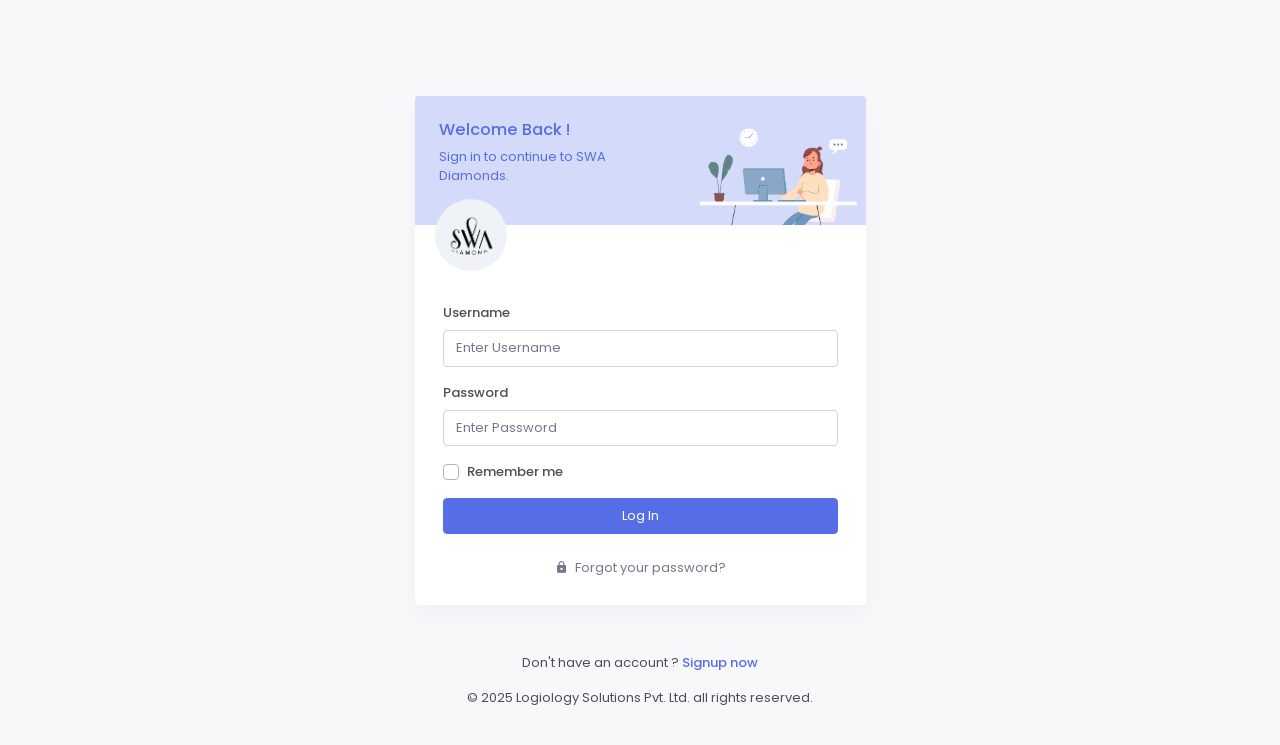

--- FILE ---
content_type: text/html; charset=utf-8
request_url: http://franchise.swadiamonds.com/Auth/Login?ReturnUrl=%2F
body_size: 6857
content:
<!DOCTYPE html>
<html lang="en">

<head>

    <meta charset="utf-8" />
    <title>Login | Swa Diamonds</title>
    <meta name="viewport" content="width=device-width, initial-scale=1.0">
    <meta content="Logiology" name="description" />
    <meta content="Logiology" name="author" />
    <!-- App favicon -->
    <link rel="shortcut icon" href="/assets/images/favicon.ico">

    <!-- Bootstrap Css -->
    <link href="/assets/css/bootstrap.min.css" rel="stylesheet" />
    <!-- Icons Css -->
    <link href="/assets/css/icons.min.css" rel="stylesheet" />
    <!-- App Css-->
    <link href="/assets/css/app.min.css" rel="stylesheet" />

    

</head>

<body>
    

<link rel="stylesheet" type="text/css" href="/assets/libs/toastr/build/toastr.min.css">
<div class="account-pages my-5 pt-sm-5">
    <div class="container">
        <div class="row justify-content-center">
            <div class="col-md-8 col-lg-6 col-xl-5">
                <div class="card overflow-hidden">
                    <div class="bg-soft-primary">
                        <div class="row">
                            <div class="col-7">
                                <div class="text-primary p-4">
                                    <h5 class="text-primary">Welcome Back !</h5>
                                    <p>Sign in to continue to SWA Diamonds.</p>
                                </div>
                            </div>
                            <div class="col-5 align-self-end">
                                <img src="/assets/images/profile-img.png" alt="" class="img-fluid">
                            </div>
                        </div>
                    </div>
                    <div class="card-body pt-0">
                        <div>
                            <a href=/>
                                <div class="avatar-md profile-user-wid mb-4">
                                    <span class="avatar-title rounded-circle bg-light">
                                        <img src="/assets/images/logo dark swa.png" alt="" class="rounded-circle" height="40">
                                    </span>
                                </div>
                            </a>
                        </div>
                        <div class="p-2">
<form action="/Auth/Login" method="post"><input name="__RequestVerificationToken" type="hidden" value="TIaIX0NSXxqRFv5Kcdh_WCZQS_oCICtqs-EZZT23RaRic-oNpZvUzNNd9zSgp1-7cPNMc1uESO38nbva0G8Al8nyNovH1Jyn8iXR3WV-9941" />                                <form class="form-horizontal" action="/Dashboard">

                                    <div class="form-group">
                                        <label for="username">Username</label>
                                        <input Required="" class="form-control" id="UserName" name="UserName" placeholder="Enter Username" type="text" value="" />
                                        <span class="field-validation-valid" data-valmsg-for="UserName" data-valmsg-replace="true"></span>
                                    </div>

                                    <div class="form-group">
                                        <label for="userpassword">Password</label>
                                        <input Required="" class="form-control" id="Password" name="Password" placeholder="Enter Password" type="password" />
                                        <span class="field-validation-valid" data-valmsg-for="UserName" data-valmsg-replace="true"></span>
                                        <div class="form-group">
                                        </div>
                                    </div>
                                    <div class="custom-control custom-checkbox">
                                        <input class="custom-control-input" data-val="true" data-val-required="The RememberMe field is required." id="customControlInline" name="RememberMe" type="checkbox" value="true" /><input name="RememberMe" type="hidden" value="false" />
                                        <label class="custom-control-label" for="customControlInline">Remember me</label>
                                    </div>

                                    <div class="mt-3">
                                        <button class="btn btn-primary btn-block waves-effect waves-light" type="submit">Log In</button>
                                    </div>
                                    <div class="mt-4 text-center">
                                        <a href="#" class="text-muted"><i class="mdi mdi-lock mr-1"></i> Forgot your password?</a>
                                    </div>

                                </form>
</form>
                        </div>

                    </div>
                </div>
                <div class="mt-5 text-center">

                    <div>
                        <p>Don't have an account ? <a href=/Auth/Register class="font-weight-medium text-primary"> Signup now </a> </p>
                        <p>
                            ©
                            <script>document.write(new Date().getFullYear())</script> Logiology Solutions Pvt. Ltd. all rights reserved.
                        </p>
                    </div>
                </div>

            </div>
        </div>
    </div>
</div>

<!-- JAVASCRIPT -->
<script src="/assets/libs/jquery/jquery.min.js"></script>
<script src="/assets/libs/bootstrap/js/bootstrap.bundle.min.js"></script>
<script src="/assets/libs/metismenu/metisMenu.min.js"></script>
<script src="/assets/libs/simplebar/simplebar.min.js"></script>
<script src="/assets/libs/node-waves/waves.min.js"></script>
<script src="/assets/js/lang/jquery.multiLanguage.js"></script>
<!-- toastr plugin -->
<script src="/assets/libs/toastr/build/toastr.min.js"></script>

<!-- toastr init -->
<script src="/assets/js/pages/toastr.init.js"></script>

<script src="/assets/js/app.js"></script>


    <!-- JAVASCRIPT -->
    <script src="/assets/libs/jquery/jquery.min.js"></script>
    <script src="/assets/libs/bootstrap/js/bootstrap.bundle.min.js"></script>
    <script src="/assets/libs/metismenu/metisMenu.min.js"></script>
    <script src="/assets/libs/simplebar/simplebar.min.js"></script>
    <script src="/assets/libs/node-waves/waves.min.js"></script>
    

    <!-- owl.carousel js -->
    <script src="/assets/libs/owl.carousel/owl.carousel.min.js"></script>
    <!-- auth-2-carousel init -->
    <script src="/assets/js/pages/auth-2-carousel.init.js"></script>
    <!-- two-step-verification js -->
    <script src="/assets/js/pages/two-step-verification.init.js"></script>

    
    <!-- App js -->
    <script src="/assets/js/app.js"></script>
</body>
</html>



--- FILE ---
content_type: text/css
request_url: http://franchise.swadiamonds.com/assets/css/app.min.css
body_size: 79389
content:
@import url(https://fonts.googleapis.com/css?family=Poppins:300,400,500,600,700&display=swap);#page-topbar{position:fixed;top:0;right:0;left:0;z-index:1002;background-color:#fff;-webkit-box-shadow:0 .75rem 1.5rem rgba(18,38,63,.03);box-shadow:0 .75rem 1.5rem rgba(18,38,63,.03)}.navbar-header{display:-webkit-box;display:-ms-flexbox;display:flex;-ms-flex-pack:justify;-webkit-box-pack:justify;justify-content:space-between;-webkit-box-align:center;-ms-flex-align:center;align-items:center;margin:0 auto;height:70px;padding:0 calc(24px / 2) 0 0}.navbar-header .dropdown.show .header-item{background-color:#f8f9fa}.navbar-brand-box{padding:0 1.5rem;text-align:center;width:250px}.logo{line-height:70px}.logo .logo-sm{display:none}.logo-light{display:none}.app-search{padding:calc(32px / 2) 0}.app-search .form-control{border:none;height:38px;padding-left:40px;padding-right:20px;background-color:#f3f3f9;-webkit-box-shadow:none;box-shadow:none;border-radius:30px}.app-search span{position:absolute;z-index:10;font-size:16px;line-height:38px;left:13px;top:0;color:#74788d}.megamenu-list li{position:relative;padding:5px 0}.megamenu-list li a{color:#495057}@media (max-width:992px){.navbar-brand-box{width:auto}.logo span.logo-lg{display:none}.logo span.logo-sm{display:inline-block}}.page-content{padding:calc(70px + 24px) calc(24px / 2) 60px calc(24px / 2)}.header-item{height:70px;-webkit-box-shadow:none!important;box-shadow:none!important;color:#555b6d;border:0;border-radius:0}.header-item:hover{color:#555b6d}.header-profile-user{height:36px;width:36px;background-color:#f6f6f6;padding:3px}.noti-icon i{font-size:22px;color:#555b6d}.noti-icon .badge{position:absolute;top:12px;right:4px}.notification-item .media{padding:.75rem 1rem}.notification-item .media:hover{background-color:#f6f6f6}.dropdown-icon-item{display:block;border-radius:3px;line-height:34px;text-align:center;padding:15px 0 9px;display:block;border:1px solid transparent;color:#74788d}.dropdown-icon-item img{height:24px}.dropdown-icon-item span{display:block;overflow:hidden;text-overflow:ellipsis;white-space:nowrap}.dropdown-icon-item:hover{border-color:#eff2f7}.fullscreen-enable [data-toggle=fullscreen] .bx-fullscreen::before{content:"\ea3f"}body[data-topbar=dark] #page-topbar{background-color:#2a3042}body[data-topbar=dark] .navbar-header .dropdown.show .header-item{background-color:rgba(255,255,255,.05)}body[data-topbar=dark] .navbar-header .waves-effect .waves-ripple{background:rgba(255,255,255,.4)}body[data-topbar=dark] .header-item{color:#e9ecef}body[data-topbar=dark] .header-item:hover{color:#e9ecef}body[data-topbar=dark] .header-profile-user{background-color:rgba(255,255,255,.25)}body[data-topbar=dark] .noti-icon i{color:#e9ecef}body[data-topbar=dark] .logo-dark{display:none}body[data-topbar=dark] .logo-light{display:block}body[data-topbar=dark] .app-search .form-control{background-color:rgba(243,243,249,.07);color:#fff}body[data-topbar=dark] .app-search input.form-control::-webkit-input-placeholder,body[data-topbar=dark] .app-search span{color:rgba(255,255,255,.5)}body[data-sidebar=dark] .navbar-brand-box{background:#2a3042}body[data-sidebar=dark] .logo-dark{display:none}body[data-sidebar=dark] .logo-light{display:block}@media (max-width:600px){.navbar-header .dropdown{position:static}.navbar-header .dropdown .dropdown-menu{left:10px!important;right:10px!important}}@media (max-width:380px){.navbar-brand-box{display:none}}body[data-layout=horizontal] .navbar-brand-box{width:auto}body[data-layout=horizontal] .page-content{margin-top:70px;padding:calc(55px + 24px) calc(24px / 2) 60px calc(24px / 2)}@media (max-width:992px){body[data-layout=horizontal] .page-content{margin-top:15px}}.page-title-box{padding-bottom:24px}.page-title-box .breadcrumb{background-color:transparent;padding:0}.page-title-box h4{text-transform:uppercase;font-weight:600;font-size:16px!important}.footer{bottom:0;padding:20px calc(24px / 2);position:absolute;right:0;color:#74788d;left:250px;height:60px;background-color:#f2f2f5}@media (max-width:992px){.footer{left:0}}.vertical-collpsed .footer{left:70px}body[data-layout=horizontal] .footer{left:0!important}.right-bar{background-color:#fff;-webkit-box-shadow:0 0 24px 0 rgba(0,0,0,.06),0 1px 0 0 rgba(0,0,0,.02);box-shadow:0 0 24px 0 rgba(0,0,0,.06),0 1px 0 0 rgba(0,0,0,.02);display:block;position:fixed;-webkit-transition:all .2s ease-out;transition:all .2s ease-out;width:280px;z-index:9999;float:right!important;right:-290px;top:0;bottom:0}.right-bar .right-bar-toggle{background-color:#444c54;height:24px;width:24px;line-height:24px;color:#eff2f7;text-align:center;border-radius:50%}.right-bar .right-bar-toggle:hover{background-color:#4b545c}.rightbar-overlay{background-color:rgba(52,58,64,.55);position:absolute;left:0;right:0;top:0;bottom:0;display:none;z-index:9998;-webkit-transition:all .2s ease-out;transition:all .2s ease-out}.right-bar-enabled .right-bar{right:0}.right-bar-enabled .rightbar-overlay{display:block}@media (max-width:767.98px){.right-bar{overflow:auto}.right-bar .slimscroll-menu{height:auto!important}}.metismenu{margin:0}.metismenu li{display:block;width:100%}.metismenu .mm-collapse{display:none}.metismenu .mm-collapse:not(.mm-show){display:none}.metismenu .mm-collapse.mm-show{display:block}.metismenu .mm-collapsing{position:relative;height:0;overflow:hidden;-webkit-transition-timing-function:ease;transition-timing-function:ease;-webkit-transition-duration:.35s;transition-duration:.35s;-webkit-transition-property:height,visibility;transition-property:height,visibility}.vertical-menu{width:250px;z-index:1001;background:#fff;bottom:0;margin-top:0;position:fixed;top:70px;-webkit-box-shadow:0 .75rem 1.5rem rgba(18,38,63,.03);box-shadow:0 .75rem 1.5rem rgba(18,38,63,.03)}.main-content{margin-left:250px;overflow:hidden}.main-content .content{padding:0 15px 10px 15px;margin-top:70px}#sidebar-menu{padding:10px 0 30px 0}#sidebar-menu .mm-active>.has-arrow:after{-webkit-transform:rotate(-180deg);transform:rotate(-180deg)}#sidebar-menu .has-arrow:after{content:"\F0140";font-family:'Material Design Icons';display:block;float:right;-webkit-transition:-webkit-transform .2s;transition:-webkit-transform .2s;transition:transform .2s;transition:transform .2s,-webkit-transform .2s;font-size:1rem}#sidebar-menu ul li a{display:block;padding:.625rem 1.5rem;color:#545a6d;position:relative;font-size:13px;-webkit-transition:all .4s;transition:all .4s}#sidebar-menu ul li a i{display:inline-block;min-width:1.75rem;padding-bottom:.125em;font-size:1.25rem;line-height:1.40625rem;vertical-align:middle;color:#7f8387;-webkit-transition:all .4s;transition:all .4s}#sidebar-menu ul li a:hover{color:#383c40}#sidebar-menu ul li a:hover i{color:#383c40}#sidebar-menu ul li .badge{margin-top:4px}#sidebar-menu ul li ul.sub-menu{padding:0}#sidebar-menu ul li ul.sub-menu li a{padding:.4rem 1.5rem .4rem 3.5rem;font-size:13px;color:#545a6d}#sidebar-menu ul li ul.sub-menu li ul.sub-menu{padding:0}#sidebar-menu ul li ul.sub-menu li ul.sub-menu li a{padding:.4rem 1.5rem .4rem 4.5rem;font-size:13.5px}.menu-title{padding:12px 20px!important;letter-spacing:.05em;pointer-events:none;cursor:default;font-size:11px;text-transform:uppercase;color:#7f8387;font-weight:600}.mm-active{color:#556ee6!important}.mm-active>a{color:#556ee6!important}.mm-active>a i{color:#556ee6!important}.mm-active .active{color:#556ee6!important}.mm-active .active i{color:#556ee6!important}.mm-active>i{color:#556ee6!important}@media (max-width:992px){.vertical-menu{display:none}.main-content{margin-left:0!important}body.sidebar-enable .vertical-menu{display:block}}.vertical-collpsed .main-content{margin-left:70px}.vertical-collpsed .navbar-brand-box{width:70px!important}.vertical-collpsed .logo span.logo-lg{display:none}.vertical-collpsed .logo span.logo-sm{display:block}.vertical-collpsed .vertical-menu{position:absolute;width:70px!important;z-index:5}.vertical-collpsed .vertical-menu .simplebar-content-wrapper,.vertical-collpsed .vertical-menu .simplebar-mask{overflow:visible!important}.vertical-collpsed .vertical-menu .simplebar-scrollbar{display:none!important}.vertical-collpsed .vertical-menu .simplebar-offset{bottom:0!important}.vertical-collpsed .vertical-menu #sidebar-menu .badge,.vertical-collpsed .vertical-menu #sidebar-menu .collapse.in,.vertical-collpsed .vertical-menu #sidebar-menu .menu-title{display:none!important}.vertical-collpsed .vertical-menu #sidebar-menu .nav.collapse{height:inherit!important}.vertical-collpsed .vertical-menu #sidebar-menu .has-arrow:after{display:none}.vertical-collpsed .vertical-menu #sidebar-menu>ul>li{position:relative;white-space:nowrap}.vertical-collpsed .vertical-menu #sidebar-menu>ul>li>a{padding:15px 20px;min-height:55px;-webkit-transition:none;transition:none}.vertical-collpsed .vertical-menu #sidebar-menu>ul>li>a:active,.vertical-collpsed .vertical-menu #sidebar-menu>ul>li>a:focus,.vertical-collpsed .vertical-menu #sidebar-menu>ul>li>a:hover{color:#383c40}.vertical-collpsed .vertical-menu #sidebar-menu>ul>li>a i{font-size:1.45rem;margin-left:4px}.vertical-collpsed .vertical-menu #sidebar-menu>ul>li>a span{display:none;padding-left:25px}.vertical-collpsed .vertical-menu #sidebar-menu>ul>li:hover>a{position:relative;width:calc(190px + 70px);color:#556ee6;background-color:#f5f5f5;-webkit-transition:none;transition:none}.vertical-collpsed .vertical-menu #sidebar-menu>ul>li:hover>a i{color:#556ee6}.vertical-collpsed .vertical-menu #sidebar-menu>ul>li:hover>a span{display:inline}.vertical-collpsed .vertical-menu #sidebar-menu>ul>li:hover>ul{display:block;left:70px;position:absolute;width:190px;height:auto!important;-webkit-box-shadow:3px 5px 10px 0 rgba(54,61,71,.1);box-shadow:3px 5px 10px 0 rgba(54,61,71,.1)}.vertical-collpsed .vertical-menu #sidebar-menu>ul>li:hover>ul ul{-webkit-box-shadow:3px 5px 10px 0 rgba(54,61,71,.1);box-shadow:3px 5px 10px 0 rgba(54,61,71,.1)}.vertical-collpsed .vertical-menu #sidebar-menu>ul>li:hover>ul a{-webkit-box-shadow:none;box-shadow:none;padding:8px 20px;position:relative;width:190px;z-index:6;color:#545a6d}.vertical-collpsed .vertical-menu #sidebar-menu>ul>li:hover>ul a:hover{color:#383c40}.vertical-collpsed .vertical-menu #sidebar-menu>ul ul{padding:5px 0;z-index:9999;display:none;background-color:#fff}.vertical-collpsed .vertical-menu #sidebar-menu>ul ul li:hover>ul{display:block;left:190px;height:auto!important;margin-top:-36px;position:absolute;width:190px}.vertical-collpsed .vertical-menu #sidebar-menu>ul ul li>a span.pull-right{position:absolute;right:20px;top:12px;-webkit-transform:rotate(270deg);transform:rotate(270deg)}.vertical-collpsed .vertical-menu #sidebar-menu>ul ul li.active a{color:#f8f9fa}body[data-sidebar=dark] .vertical-menu{background:#2a3042}body[data-sidebar=dark] #sidebar-menu ul li a{color:#a6b0cf}body[data-sidebar=dark] #sidebar-menu ul li a i{color:#6a7187}body[data-sidebar=dark] #sidebar-menu ul li a:hover{color:#fff}body[data-sidebar=dark] #sidebar-menu ul li a:hover i{color:#fff}body[data-sidebar=dark] #sidebar-menu ul li ul.sub-menu li a{color:#79829c}body[data-sidebar=dark] #sidebar-menu ul li ul.sub-menu li a:hover{color:#fff}body[data-sidebar=dark].vertical-collpsed{min-height:1760px}body[data-sidebar=dark].vertical-collpsed .vertical-menu #sidebar-menu>ul>li:hover>a{background:#2e3548;color:#fff}body[data-sidebar=dark].vertical-collpsed .vertical-menu #sidebar-menu>ul>li:hover>a i{color:#fff}body[data-sidebar=dark].vertical-collpsed .vertical-menu #sidebar-menu>ul>li:hover>ul a{color:#79829c}body[data-sidebar=dark].vertical-collpsed .vertical-menu #sidebar-menu>ul>li:hover>ul a:hover{color:#fff}body[data-sidebar=dark].vertical-collpsed .vertical-menu #sidebar-menu>ul ul{background-color:#2a3042}body[data-sidebar=dark].vertical-collpsed .vertical-menu #sidebar-menu ul li.mm-active .active{color:#fff!important}body[data-sidebar=dark].vertical-collpsed .vertical-menu #sidebar-menu ul li.mm-active .active i{color:#fff!important}body[data-sidebar=dark] .mm-active{color:#fff!important}body[data-sidebar=dark] .mm-active>a{color:#fff!important}body[data-sidebar=dark] .mm-active>a i{color:#fff!important}body[data-sidebar=dark] .mm-active>i{color:#fff!important}body[data-sidebar=dark] .mm-active .active{color:#fff!important}body[data-sidebar=dark] .mm-active .active i{color:#fff!important}body[data-sidebar=dark] .menu-title{color:#6a7187}body[data-layout=horizontal] .main-content{margin-left:0!important}body[data-sidebar-size=small] .navbar-brand-box{width:160px}body[data-sidebar-size=small] .vertical-menu{width:160px;text-align:center}body[data-sidebar-size=small] .vertical-menu .badge,body[data-sidebar-size=small] .vertical-menu .has-arrow:after{display:none!important}body[data-sidebar-size=small] .main-content{margin-left:160px}body[data-sidebar-size=small] .footer{left:160px}body[data-sidebar-size=small] #sidebar-menu ul li.menu-title{background-color:#2e3548}body[data-sidebar-size=small] #sidebar-menu ul li a i{display:block}body[data-sidebar-size=small] #sidebar-menu ul li ul.sub-menu li a{padding-left:1.5rem}body[data-sidebar-size=small] #sidebar-menu ul li ul.sub-menu li ul.sub-menu li a{padding-left:1.5rem}body[data-sidebar-size=small].vertical-collpsed .main-content{margin-left:70px}body[data-sidebar-size=small].vertical-collpsed .vertical-menu #sidebar-menu{text-align:left}body[data-sidebar-size=small].vertical-collpsed .vertical-menu #sidebar-menu>ul>li>a i{display:inline-block}body[data-sidebar-size=small].vertical-collpsed .footer{left:70px}body[data-sidebar=colored] .vertical-menu{background-color:#556ee6}body[data-sidebar=colored] .navbar-brand-box{background-color:#556ee6}body[data-sidebar=colored] .navbar-brand-box .logo-dark{display:none}body[data-sidebar=colored] .navbar-brand-box .logo-light{display:block}body[data-sidebar=colored] .mm-active{color:#fff!important}body[data-sidebar=colored] .mm-active>a{color:#fff!important}body[data-sidebar=colored] .mm-active>a i{color:#fff!important}body[data-sidebar=colored] .mm-active .active,body[data-sidebar=colored] .mm-active>i{color:#fff!important}body[data-sidebar=colored] #sidebar-menu ul li.menu-title{color:rgba(255,255,255,.6)}body[data-sidebar=colored] #sidebar-menu ul li a{color:rgba(255,255,255,.6)}body[data-sidebar=colored] #sidebar-menu ul li a i{color:rgba(255,255,255,.6)}body[data-sidebar=colored] #sidebar-menu ul li a.waves-effect .waves-ripple{background:rgba(255,255,255,.1)}body[data-sidebar=colored] #sidebar-menu ul li a:hover{color:#fff}body[data-sidebar=colored] #sidebar-menu ul li a:hover i{color:#fff}body[data-sidebar=colored] #sidebar-menu ul li ul.sub-menu li a{color:rgba(255,255,255,.5)}body[data-sidebar=colored] #sidebar-menu ul li ul.sub-menu li a:hover{color:#fff}body[data-sidebar=colored].vertical-collpsed .vertical-menu #sidebar-menu>ul>li:hover>a{background-color:#5e76e7;color:#fff}body[data-sidebar=colored].vertical-collpsed .vertical-menu #sidebar-menu>ul>li:hover>a i{color:#fff}body[data-sidebar=colored].vertical-collpsed .vertical-menu #sidebar-menu ul li.mm-active .active{color:#556ee6!important}body[data-sidebar=colored].vertical-collpsed .vertical-menu #sidebar-menu ul li ul.sub-menu li a:hover{color:#556ee6}body[data-sidebar=colored].vertical-collpsed .vertical-menu #sidebar-menu ul li ul.sub-menu li.mm-active{color:#556ee6!important}body[data-sidebar=colored].vertical-collpsed .vertical-menu #sidebar-menu ul li ul.sub-menu li.mm-active>a{color:#556ee6!important}body[data-sidebar=colored].vertical-collpsed .vertical-menu #sidebar-menu ul li ul.sub-menu li.mm-active>a i{color:#556ee6!important}.topnav{background:#fff;padding:0 calc(24px / 2);-webkit-box-shadow:0 .75rem 1.5rem rgba(18,38,63,.03);box-shadow:0 .75rem 1.5rem rgba(18,38,63,.03);margin-top:70px;position:fixed;left:0;right:0;z-index:100}.topnav .topnav-menu{margin:0;padding:0}.topnav .navbar-nav .nav-link{font-size:14px;position:relative;padding:1rem 1.3rem;color:#545a6d}.topnav .navbar-nav .nav-link i{font-size:15px}.topnav .navbar-nav .nav-link:focus,.topnav .navbar-nav .nav-link:hover{color:#556ee6;background-color:transparent}.topnav .navbar-nav .dropdown-item{color:#545a6d}.topnav .navbar-nav .dropdown-item.active,.topnav .navbar-nav .dropdown-item:hover{color:#556ee6}.topnav .navbar-nav .nav-item .nav-link.active{color:#556ee6}.topnav .navbar-nav .dropdown.active>a{color:#556ee6;background-color:transparent}@media (min-width:1200px){body[data-layout=horizontal] .container-fluid,body[data-layout=horizontal] .navbar-header{max-width:85%}}@media (min-width:992px){.topnav .navbar-nav .nav-item:first-of-type .nav-link{padding-left:0}.topnav .dropdown-item{padding:.5rem 1.5rem;min-width:180px}.topnav .dropdown.mega-dropdown .mega-dropdown-menu{left:0;right:auto}.topnav .dropdown .dropdown-menu{margin-top:0;border-radius:0 0 .25rem .25rem}.topnav .dropdown .dropdown-menu .arrow-down::after{right:15px;-webkit-transform:rotate(-135deg) translateY(-50%);transform:rotate(-135deg) translateY(-50%);position:absolute}.topnav .dropdown .dropdown-menu .dropdown .dropdown-menu{position:absolute;top:0!important;left:100%;display:none}.topnav .dropdown:hover>.dropdown-menu{display:block}.topnav .dropdown:hover>.dropdown-menu>.dropdown:hover>.dropdown-menu{display:block}.navbar-toggle{display:none}}.arrow-down{display:inline-block}.arrow-down:after{border-color:initial;border-style:solid;border-width:0 0 1px 1px;content:"";height:.4em;display:inline-block;right:5px;top:50%;margin-left:10px;-webkit-transform:rotate(-45deg) translateY(-50%);transform:rotate(-45deg) translateY(-50%);-webkit-transform-origin:top;transform-origin:top;-webkit-transition:all .3s ease-out;transition:all .3s ease-out;width:.4em}@media (max-width:1199.98px){.topnav-menu .navbar-nav li:last-of-type .dropdown .dropdown-menu{right:100%;left:auto}}@media (max-width:991.98px){.navbar-brand-box .logo-dark{display:block}.navbar-brand-box .logo-dark span.logo-sm{display:block}.navbar-brand-box .logo-light{display:none}.topnav{max-height:360px;overflow-y:auto;padding:0}.topnav .navbar-nav .nav-link{padding:.75rem 1.1rem}.topnav .dropdown .dropdown-menu{background-color:transparent;border:none;-webkit-box-shadow:none;box-shadow:none;padding-left:15px}.topnav .dropdown .dropdown-menu.dropdown-mega-menu-xl{width:auto}.topnav .dropdown .dropdown-menu.dropdown-mega-menu-xl .row{margin:0}.topnav .dropdown .dropdown-item{position:relative;background-color:transparent}.topnav .dropdown .dropdown-item.active,.topnav .dropdown .dropdown-item:active{color:#556ee6}.topnav .arrow-down::after{right:15px;position:absolute}}@media (min-width:992px){body[data-layout=horizontal][data-topbar=light] .navbar-brand-box .logo-dark{display:block}body[data-layout=horizontal][data-topbar=light] .navbar-brand-box .logo-light{display:none}body[data-layout=horizontal][data-topbar=light] .topnav{background-color:#556ee6}body[data-layout=horizontal][data-topbar=light] .topnav .navbar-nav .nav-link{color:rgba(255,255,255,.6)}body[data-layout=horizontal][data-topbar=light] .topnav .navbar-nav .nav-link:focus,body[data-layout=horizontal][data-topbar=light] .topnav .navbar-nav .nav-link:hover{color:rgba(255,255,255,.9)}body[data-layout=horizontal][data-topbar=light] .topnav .navbar-nav>.dropdown.active>a{color:rgba(255,255,255,.9)!important}}body[data-layout=horizontal][data-topbar=colored] #page-topbar{background-color:#556ee6;-webkit-box-shadow:none;box-shadow:none}body[data-layout=horizontal][data-topbar=colored] .logo-dark{display:none}body[data-layout=horizontal][data-topbar=colored] .logo-light{display:block}body[data-layout=horizontal][data-topbar=colored] .app-search .form-control{background-color:rgba(243,243,249,.07);color:#fff}body[data-layout=horizontal][data-topbar=colored] .app-search input.form-control::-webkit-input-placeholder,body[data-layout=horizontal][data-topbar=colored] .app-search span{color:rgba(255,255,255,.5)}body[data-layout=horizontal][data-topbar=colored] .header-item{color:#e9ecef}body[data-layout=horizontal][data-topbar=colored] .header-item:hover{color:#e9ecef}body[data-layout=horizontal][data-topbar=colored] .navbar-header .dropdown.show .header-item{background-color:rgba(255,255,255,.1)}body[data-layout=horizontal][data-topbar=colored] .navbar-header .waves-effect .waves-ripple{background:rgba(255,255,255,.4)}body[data-layout=horizontal][data-topbar=colored] .noti-icon i{color:#e9ecef}@media (min-width:992px){body[data-layout=horizontal][data-topbar=colored] .topnav{background-color:#556ee6}body[data-layout=horizontal][data-topbar=colored] .topnav .navbar-nav .nav-link{color:rgba(255,255,255,.6)}body[data-layout=horizontal][data-topbar=colored] .topnav .navbar-nav .nav-link:focus,body[data-layout=horizontal][data-topbar=colored] .topnav .navbar-nav .nav-link:hover{color:rgba(255,255,255,.9)}body[data-layout=horizontal][data-topbar=colored] .topnav .navbar-nav>.dropdown.active>a{color:rgba(255,255,255,.9)!important}}body[data-layout-size=boxed]{background-color:#ebebf4}body[data-layout-size=boxed] #layout-wrapper{background-color:#f8f8fb;max-width:1300px;margin:0 auto;-webkit-box-shadow:0 .75rem 1.5rem rgba(18,38,63,.03);box-shadow:0 .75rem 1.5rem rgba(18,38,63,.03)}body[data-layout-size=boxed] #page-topbar{max-width:1300px;margin:0 auto}body[data-layout-size=boxed] .footer{margin:0 auto;max-width:calc(1300px - 250px)}body[data-layout-size=boxed].vertical-collpsed .footer{max-width:calc(1300px - 70px)}body[data-layout=horizontal][data-layout-size=boxed] #layout-wrapper,body[data-layout=horizontal][data-layout-size=boxed] #page-topbar,body[data-layout=horizontal][data-layout-size=boxed] .footer{max-width:100%}body[data-layout=horizontal][data-layout-size=boxed] .container-fluid,body[data-layout=horizontal][data-layout-size=boxed] .navbar-header{max-width:1300px}@media (min-width:992px){body[data-layout-scrollable=true] #page-topbar,body[data-layout-scrollable=true] .vertical-menu{position:absolute}}@media (min-width:992px){body[data-layout-scrollable=true][data-layout=horizontal] #page-topbar,body[data-layout-scrollable=true][data-layout=horizontal] .topnav{position:absolute}}/*!
 * Waves v0.7.6
 * http://fian.my.id/Waves 
 * 
 * Copyright 2014-2018 Alfiana E. Sibuea and other contributors 
 * Released under the MIT license 
 * https://github.com/fians/Waves/blob/master/LICENSE */.waves-effect{position:relative;cursor:pointer;display:inline-block;overflow:hidden;-webkit-user-select:none;-moz-user-select:none;-ms-user-select:none;user-select:none;-webkit-tap-highlight-color:transparent}.waves-effect .waves-ripple{position:absolute;border-radius:50%;width:100px;height:100px;margin-top:-50px;margin-left:-50px;opacity:0;background:rgba(0,0,0,.2);background:radial-gradient(rgba(0,0,0,.2) 0,rgba(0,0,0,.3) 40%,rgba(0,0,0,.4) 50%,rgba(0,0,0,.5) 60%,rgba(255,255,255,0) 70%);-webkit-transition:all .5s ease-out;transition:all .5s ease-out;-webkit-transition-property:-webkit-transform,opacity;-webkit-transition-property:opacity,-webkit-transform;transition-property:opacity,-webkit-transform;transition-property:transform,opacity;transition-property:transform,opacity,-webkit-transform;-webkit-transform:scale(0) translate(0,0);transform:scale(0) translate(0,0);pointer-events:none}.waves-effect.waves-light .waves-ripple{background:rgba(255,255,255,.4);background:radial-gradient(rgba(255,255,255,.2) 0,rgba(255,255,255,.3) 40%,rgba(255,255,255,.4) 50%,rgba(255,255,255,.5) 60%,rgba(255,255,255,0) 70%)}.waves-effect.waves-classic .waves-ripple{background:rgba(0,0,0,.2)}.waves-effect.waves-classic.waves-light .waves-ripple{background:rgba(255,255,255,.4)}.waves-notransition{-webkit-transition:none!important;transition:none!important}.waves-button,.waves-circle{-webkit-transform:translateZ(0);transform:translateZ(0);-webkit-mask-image:-webkit-radial-gradient(circle,#fff 100%,#000 100%)}.waves-button,.waves-button-input,.waves-button:hover,.waves-button:visited{white-space:nowrap;vertical-align:middle;cursor:pointer;border:none;outline:0;color:inherit;background-color:rgba(0,0,0,0);font-size:1em;line-height:1em;text-align:center;text-decoration:none;z-index:1}.waves-button{padding:.85em 1.1em;border-radius:.2em}.waves-button-input{margin:0;padding:.85em 1.1em}.waves-input-wrapper{border-radius:.2em;vertical-align:bottom}.waves-input-wrapper.waves-button{padding:0}.waves-input-wrapper .waves-button-input{position:relative;top:0;left:0;z-index:1}.waves-circle{text-align:center;width:2.5em;height:2.5em;line-height:2.5em;border-radius:50%}.waves-float{-webkit-mask-image:none;-webkit-box-shadow:0 1px 1.5px 1px rgba(0,0,0,.12);box-shadow:0 1px 1.5px 1px rgba(0,0,0,.12);-webkit-transition:all .3s;transition:all .3s}.waves-float:active{-webkit-box-shadow:0 8px 20px 1px rgba(0,0,0,.3);box-shadow:0 8px 20px 1px rgba(0,0,0,.3)}.waves-block{display:block}.waves-effect.waves-light .waves-ripple{background-color:rgba(255,255,255,.4)}.waves-effect.waves-primary .waves-ripple{background-color:rgba(85,110,230,.4)}.waves-effect.waves-success .waves-ripple{background-color:rgba(52,195,143,.4)}.waves-effect.waves-info .waves-ripple{background-color:rgba(80,165,241,.4)}.waves-effect.waves-warning .waves-ripple{background-color:rgba(241,180,76,.4)}.waves-effect.waves-danger .waves-ripple{background-color:rgba(244,106,106,.4)}.avatar-xs{height:2rem;width:2rem}.avatar-sm{height:3rem;width:3rem}.avatar-md{height:4.5rem;width:4.5rem}.avatar-lg{height:6rem;width:6rem}.avatar-xl{height:7.5rem;width:7.5rem}.avatar-title{-webkit-box-align:center;-ms-flex-align:center;align-items:center;background-color:#556ee6;color:#fff;display:-webkit-box;display:-ms-flexbox;display:flex;font-weight:500;height:100%;-webkit-box-pack:center;-ms-flex-pack:center;justify-content:center;width:100%}.custom-accordion .accordion-list{display:-webkit-box;display:-ms-flexbox;display:flex;border-radius:7px;background-color:#f6f6f6;padding:12px 20px;color:#495057;font-weight:600;-webkit-box-align:center;-ms-flex-align:center;align-items:center;-webkit-box-pack:justify;-ms-flex-pack:justify;justify-content:space-between}.custom-accordion .accordion-list.collapsed i.accor-plus-icon:before{content:"\F0415"}.custom-accordion .accordion-list .accor-plus-icon{display:inline-block;font-size:16px;height:24px;width:24px;line-height:22px;background-color:#fff;text-align:center;border-radius:50%}.custom-accordion a.collapsed i.accor-down-icon:before{content:"\F0140"}.custom-accordion .card-body{color:#74788d}.font-size-10{font-size:10px!important}.font-size-11{font-size:11px!important}.font-size-12{font-size:12px!important}.font-size-13{font-size:13px!important}.font-size-14{font-size:14px!important}.font-size-15{font-size:15px!important}.font-size-16{font-size:16px!important}.font-size-17{font-size:17px!important}.font-size-18{font-size:18px!important}.font-size-20{font-size:20px!important}.font-size-22{font-size:22px!important}.font-size-24{font-size:24px!important}.font-weight-medium{font-weight:500}.font-weight-semibold{font-weight:600}.social-list-item{height:2rem;width:2rem;line-height:calc(2rem - 4px);display:block;border:2px solid #adb5bd;border-radius:50%;color:#adb5bd;text-align:center;-webkit-transition:all .4s;transition:all .4s}.social-list-item:hover{color:#74788d;background-color:#eff2f7}.w-xs{min-width:80px}.w-sm{min-width:95px}.w-md{min-width:110px}.w-lg{min-width:140px}.w-xl{min-width:160px}#preloader{position:fixed;top:0;left:0;right:0;bottom:0;background-color:#fff;z-index:9999}#status{width:40px;height:40px;position:absolute;left:50%;top:50%;margin:-20px 0 0 -20px}.spinner-chase{margin:0 auto;width:40px;height:40px;position:relative;-webkit-animation:spinner-chase 2.5s infinite linear both;animation:spinner-chase 2.5s infinite linear both}.chase-dot{width:100%;height:100%;position:absolute;left:0;top:0;-webkit-animation:chase-dot 2s infinite ease-in-out both;animation:chase-dot 2s infinite ease-in-out both}.chase-dot:before{content:'';display:block;width:25%;height:25%;background-color:#556ee6;border-radius:100%;-webkit-animation:chase-dot-before 2s infinite ease-in-out both;animation:chase-dot-before 2s infinite ease-in-out both}.chase-dot:nth-child(1){-webkit-animation-delay:-1.1s;animation-delay:-1.1s}.chase-dot:nth-child(1):before{-webkit-animation-delay:-1.1s;animation-delay:-1.1s}.chase-dot:nth-child(2){-webkit-animation-delay:-1s;animation-delay:-1s}.chase-dot:nth-child(2):before{-webkit-animation-delay:-1s;animation-delay:-1s}.chase-dot:nth-child(3){-webkit-animation-delay:-.9s;animation-delay:-.9s}.chase-dot:nth-child(3):before{-webkit-animation-delay:-.9s;animation-delay:-.9s}.chase-dot:nth-child(4){-webkit-animation-delay:-.8s;animation-delay:-.8s}.chase-dot:nth-child(4):before{-webkit-animation-delay:-.8s;animation-delay:-.8s}.chase-dot:nth-child(5){-webkit-animation-delay:-.7s;animation-delay:-.7s}.chase-dot:nth-child(5):before{-webkit-animation-delay:-.7s;animation-delay:-.7s}.chase-dot:nth-child(6){-webkit-animation-delay:-.6s;animation-delay:-.6s}.chase-dot:nth-child(6):before{-webkit-animation-delay:-.6s;animation-delay:-.6s}@-webkit-keyframes spinner-chase{100%{-webkit-transform:rotate(360deg);transform:rotate(360deg)}}@keyframes spinner-chase{100%{-webkit-transform:rotate(360deg);transform:rotate(360deg)}}@-webkit-keyframes chase-dot{100%,80%{-webkit-transform:rotate(360deg);transform:rotate(360deg)}}@keyframes chase-dot{100%,80%{-webkit-transform:rotate(360deg);transform:rotate(360deg)}}@-webkit-keyframes chase-dot-before{50%{-webkit-transform:scale(.4);transform:scale(.4)}0%,100%{-webkit-transform:scale(1);transform:scale(1)}}@keyframes chase-dot-before{50%{-webkit-transform:scale(.4);transform:scale(.4)}0%,100%{-webkit-transform:scale(1);transform:scale(1)}}.form-check-right{padding-left:0;display:inline-block;padding-right:1.25rem}.form-check-right .form-check-input{right:0;margin-left:0}.form-check-right .form-check-label{display:block}.custom-control-right{padding-left:0;padding-right:1.5rem;display:inline-block}.custom-control-right .custom-control-label{display:inline-block}.custom-control-right .custom-control-label:after,.custom-control-right .custom-control-label:before{left:auto;right:-1.5rem}.custom-control-right .custom-control-input{left:auto}.custom-checkbox-outline .custom-control-label::before{border-width:2px}.custom-checkbox-outline .custom-control-input:checked~.custom-control-label:after{background-image:none;content:'\F012C';font-family:"Material Design Icons";font-size:20px;top:-8px;left:-22px}.custom-checkbox-outline .custom-control-input:checked~.custom-control-label:before{background-color:transparent!important}.custom-radio-outline .custom-control-input:checked~.custom-control-label:after{background-image:none;content:'\F0765';font-family:"Material Design Icons";font-size:8px;top:4px;left:-20px}.custom-radio-outline .custom-control-input:checked~.custom-control-label:before{background-color:transparent!important}.custom-checkbox-primary .custom-control-input:checked~.custom-control-label:before,.custom-radio-primary .custom-control-input:checked~.custom-control-label:before{background-color:#556ee6;border-color:#556ee6}.custom-radio-outline.custom-radio-primary .custom-control-input:checked~.custom-control-label:after{color:#556ee6}.custom-checkbox-secondary .custom-control-input:checked~.custom-control-label:before,.custom-radio-secondary .custom-control-input:checked~.custom-control-label:before{background-color:#74788d;border-color:#74788d}.custom-radio-outline.custom-radio-secondary .custom-control-input:checked~.custom-control-label:after{color:#74788d}.custom-checkbox-success .custom-control-input:checked~.custom-control-label:before,.custom-radio-success .custom-control-input:checked~.custom-control-label:before{background-color:#34c38f;border-color:#34c38f}.custom-radio-outline.custom-radio-success .custom-control-input:checked~.custom-control-label:after{color:#34c38f}.custom-checkbox-info .custom-control-input:checked~.custom-control-label:before,.custom-radio-info .custom-control-input:checked~.custom-control-label:before{background-color:#50a5f1;border-color:#50a5f1}.custom-radio-outline.custom-radio-info .custom-control-input:checked~.custom-control-label:after{color:#50a5f1}.custom-checkbox-warning .custom-control-input:checked~.custom-control-label:before,.custom-radio-warning .custom-control-input:checked~.custom-control-label:before{background-color:#f1b44c;border-color:#f1b44c}.custom-radio-outline.custom-radio-warning .custom-control-input:checked~.custom-control-label:after{color:#f1b44c}.custom-checkbox-danger .custom-control-input:checked~.custom-control-label:before,.custom-radio-danger .custom-control-input:checked~.custom-control-label:before{background-color:#f46a6a;border-color:#f46a6a}.custom-radio-outline.custom-radio-danger .custom-control-input:checked~.custom-control-label:after{color:#f46a6a}.custom-checkbox-pink .custom-control-input:checked~.custom-control-label:before,.custom-radio-pink .custom-control-input:checked~.custom-control-label:before{background-color:#e83e8c;border-color:#e83e8c}.custom-radio-outline.custom-radio-pink .custom-control-input:checked~.custom-control-label:after{color:#e83e8c}.custom-checkbox-light .custom-control-input:checked~.custom-control-label:before,.custom-radio-light .custom-control-input:checked~.custom-control-label:before{background-color:#eff2f7;border-color:#eff2f7}.custom-radio-outline.custom-radio-light .custom-control-input:checked~.custom-control-label:after{color:#eff2f7}.custom-checkbox-dark .custom-control-input:checked~.custom-control-label:before,.custom-radio-dark .custom-control-input:checked~.custom-control-label:before{background-color:#343a40;border-color:#343a40}.custom-radio-outline.custom-radio-dark .custom-control-input:checked~.custom-control-label:after{color:#343a40}.custom-checkbox-dark .custom-control-input:checked~.custom-control-label:before,.custom-radio-dark .custom-control-input:checked~.custom-control-label:before{color:#343a40}.custom-control-label{cursor:pointer}.custom-switch-md{padding-left:3rem}.custom-switch-md .custom-control-label{line-height:20px}.custom-switch-md .custom-control-label:before{width:40px;height:20px;border-radius:30px;left:-3rem}.custom-switch-md .custom-control-label:after{width:calc(20px - 4px);height:calc(20px - 4px);left:calc(-3rem + 2px)}.custom-switch-md .custom-control-input:checked~.custom-control-label::after{-webkit-transform:translateX(1.25rem);transform:translateX(1.25rem)}.custom-switch-lg{padding-left:3.75rem}.custom-switch-lg .custom-control-label{line-height:24px}.custom-switch-lg .custom-control-label:before{width:48px;height:24px;border-radius:30px;left:-3.75rem}.custom-switch-lg .custom-control-label:after{width:calc(24px - 4px);height:calc(24px - 4px);left:calc(-3.75rem + 2px);border-radius:50%}.custom-switch-lg .custom-control-input:checked~.custom-control-label::after{-webkit-transform:translateX(1.5rem);transform:translateX(1.5rem)}.custom-control-label::before{background-color:#fff}.mini-stats-wid .mini-stat-icon{overflow:hidden;position:relative}.mini-stats-wid .mini-stat-icon:after,.mini-stats-wid .mini-stat-icon:before{content:"";position:absolute;width:8px;height:54px;background-color:rgba(255,255,255,.1);left:16px;-webkit-transform:rotate(32deg);transform:rotate(32deg);top:-5px;-webkit-transition:all .4s;transition:all .4s}.mini-stats-wid .mini-stat-icon::after{left:-12px;width:12px;-webkit-transition:all .2s;transition:all .2s}.mini-stats-wid:hover .mini-stat-icon::after{left:60px}.button-items{margin-left:-8px;margin-bottom:-12px}.button-items .btn{margin-bottom:12px;margin-left:8px}.mfp-popup-form{max-width:1140px}.bs-example-modal{position:relative;top:auto;right:auto;bottom:auto;left:auto;z-index:1;display:block}.icon-demo-content{text-align:center;color:#adb5bd}.icon-demo-content i{display:block;font-size:24px;margin-bottom:16px;color:#74788d;-webkit-transition:all .4s;transition:all .4s}.icon-demo-content .col-lg-4{margin-top:24px}.icon-demo-content .col-lg-4:hover i{color:#556ee6;-webkit-transform:scale(1.5);transform:scale(1.5)}.grid-structure .grid-container{background-color:#f8f9fa;margin-top:10px;font-size:.8rem;font-weight:500;padding:10px 20px}.card-radio{background-color:#fff;border:2px solid #f6f6f6;border-radius:.25rem;padding:1rem;overflow:hidden;text-overflow:ellipsis;white-space:nowrap}.card-radio:hover{cursor:pointer}.card-radio-label{display:block}.card-radio-input{display:none}.card-radio-input:checked+.card-radio{border-color:#556ee6!important}.navs-carousel .owl-nav{margin-top:16px}.navs-carousel .owl-nav button{width:30px;height:30px;line-height:28px!important;font-size:20px!important;border-radius:50%!important;background-color:rgba(85,110,230,.25)!important;color:#556ee6!important;margin:4px 8px!important}@media print{.footer,.navbar-header,.page-title-box,.right-bar,.vertical-menu{display:none!important}.card-body,.main-content,.page-content,.right-bar,body{padding:0;margin:0}.card{border:0}}[data-simplebar]{position:relative;-webkit-box-orient:vertical;-webkit-box-direction:normal;-ms-flex-direction:column;flex-direction:column;-ms-flex-wrap:wrap;flex-wrap:wrap;-webkit-box-pack:start;-ms-flex-pack:start;justify-content:flex-start;-ms-flex-line-pack:start;align-content:flex-start;-webkit-box-align:start;-ms-flex-align:start;align-items:flex-start}.simplebar-wrapper{overflow:hidden;width:inherit;height:inherit;max-width:inherit;max-height:inherit}.simplebar-mask{direction:inherit;position:absolute;overflow:hidden;padding:0;margin:0;left:0;top:0;bottom:0;right:0;width:auto!important;height:auto!important;z-index:0}.simplebar-offset{direction:inherit!important;-webkit-box-sizing:inherit!important;box-sizing:inherit!important;resize:none!important;position:absolute;top:0;left:0!important;bottom:0;right:0!important;padding:0;margin:0;-webkit-overflow-scrolling:touch}.simplebar-content-wrapper{direction:inherit;-webkit-box-sizing:border-box!important;box-sizing:border-box!important;position:relative;display:block;height:100%;width:auto;visibility:visible;overflow:auto;max-width:100%;max-height:100%;scrollbar-width:none;padding:0!important}.simplebar-content-wrapper::-webkit-scrollbar,.simplebar-hide-scrollbar::-webkit-scrollbar{display:none}.simplebar-content:after,.simplebar-content:before{content:' ';display:table}.simplebar-placeholder{max-height:100%;max-width:100%;width:100%;pointer-events:none}.simplebar-height-auto-observer-wrapper{-webkit-box-sizing:inherit!important;box-sizing:inherit!important;height:100%;width:100%;max-width:1px;position:relative;float:left;max-height:1px;overflow:hidden;z-index:-1;padding:0;margin:0;pointer-events:none;-webkit-box-flex:inherit;-ms-flex-positive:inherit;flex-grow:inherit;-ms-flex-negative:0;flex-shrink:0;-ms-flex-preferred-size:0;flex-basis:0}.simplebar-height-auto-observer{-webkit-box-sizing:inherit;box-sizing:inherit;display:block;opacity:0;position:absolute;top:0;left:0;height:1000%;width:1000%;min-height:1px;min-width:1px;overflow:hidden;pointer-events:none;z-index:-1}.simplebar-track{z-index:1;position:absolute;right:0;bottom:0;pointer-events:none;overflow:hidden}[data-simplebar].simplebar-dragging .simplebar-content{pointer-events:none;-moz-user-select:none;-ms-user-select:none;user-select:none;-webkit-user-select:none}[data-simplebar].simplebar-dragging .simplebar-track{pointer-events:all}.simplebar-scrollbar{position:absolute;right:2px;width:4px;min-height:10px}.simplebar-scrollbar:before{position:absolute;content:'';background:#a2adb7;border-radius:7px;left:0;right:0;opacity:0;-webkit-transition:opacity .2s linear;transition:opacity .2s linear}.simplebar-scrollbar.simplebar-visible:before{opacity:.5;-webkit-transition:opacity 0s linear;transition:opacity 0s linear}.simplebar-track.simplebar-vertical{top:0;width:11px}.simplebar-track.simplebar-vertical .simplebar-scrollbar:before{top:2px;bottom:2px}.simplebar-track.simplebar-horizontal{left:0;height:11px}.simplebar-track.simplebar-horizontal .simplebar-scrollbar:before{height:100%;left:2px;right:2px}.simplebar-track.simplebar-horizontal .simplebar-scrollbar{right:auto;left:0;top:2px;height:7px;min-height:0;min-width:10px;width:auto}[data-simplebar-direction=rtl] .simplebar-track.simplebar-vertical{right:auto;left:0}.hs-dummy-scrollbar-size{direction:rtl;position:fixed;opacity:0;visibility:hidden;height:500px;width:500px;overflow-y:hidden;overflow-x:scroll}.simplebar-hide-scrollbar{position:fixed;left:0;visibility:hidden;overflow-y:scroll;scrollbar-width:none}.custom-scroll{height:100%}.lnb-calendars-item{display:inline-block;margin-right:7px}.tui-full-calendar-layout,.tui-full-calendar-timegrid-timezone{background-color:#fff!important}.tui-full-calendar-dayname-container,.tui-full-calendar-left,.tui-full-calendar-splitter,.tui-full-calendar-time-date,.tui-full-calendar-timegrid-gridline,.tui-full-calendar-timegrid-timezone,.tui-full-calendar-weekday-grid-line{border-color:#f6f6f6!important}.tui-full-calendar-weekday-exceed-in-week{text-align:center;width:30px;height:30px;line-height:28px;border-radius:4px;background-color:#fff;color:#495057;border-color:#eff2f7}.tui-full-calendar-timegrid-hour{color:#495057!important}.tui-full-calendar-time-schedule,.tui-full-calendar-weekday-schedule-title{font-weight:600}.task-box{border:1px solid #f6f6f6}.gu-transit{border:1px dashed #74788d!important;background-color:#eff2f7!important}#session-timeout-dialog .close{display:none}#session-timeout-dialog .countdown-holder{color:#f46a6a;font-weight:500}#session-timeout-dialog .btn-default{background-color:#fff;color:#f46a6a;-webkit-box-shadow:none;box-shadow:none}.irs--square .irs-bar,.irs--square .irs-from,.irs--square .irs-single,.irs--square .irs-to{background:#556ee6!important;font-size:11px}.irs--square .irs-from:before,.irs--square .irs-single:before,.irs--square .irs-to:before{border-top-color:#556ee6}.irs--square .irs-line{background:#f6f6f6;border-color:#f6f6f6}.irs--square .irs-grid-text{font-size:11px;color:#ced4da}.irs--square .irs-max,.irs--square .irs-min{color:#ced4da;background:#f6f6f6;font-size:11px}.irs--square .irs-handle{border:2px solid #556ee6;width:12px;height:12px;top:26px;background-color:#fff!important}.swal2-container .swal2-title{font-size:20px;font-weight:500}.swal2-modal{font-size:14px}.swal2-icon.swal2-question{border-color:#50a5f1;color:#50a5f1}.swal2-icon.swal2-success [class^=swal2-success-line]{background-color:#34c38f}.swal2-icon.swal2-success .swal2-success-ring{border-color:rgba(52,195,143,.3)}.swal2-icon.swal2-warning{border-color:#f1b44c;color:#f1b44c}.swal2-styled:focus{-webkit-box-shadow:none;box-shadow:none}.swal2-progress-steps .swal2-progress-step{background:#556ee6}.swal2-progress-steps .swal2-progress-step.swal2-active-progress-step{background:#556ee6}.swal2-progress-steps .swal2-progress-step.swal2-active-progress-step~.swal2-progress-step,.swal2-progress-steps .swal2-progress-step.swal2-active-progress-step~.swal2-progress-step-line{background:rgba(85,110,230,.3)}.swal2-progress-steps .swal2-progress-step-line{background:#556ee6}.swal2-loader{border-color:#556ee6 transparent #556ee6 transparent}.symbol{border-color:#fff}.rating-symbol-background,.rating-symbol-foreground{font-size:24px}.rating-symbol-foreground{top:0}#toast-container>div{-webkit-box-shadow:0 .75rem 1.5rem rgba(18,38,63,.03);box-shadow:0 .75rem 1.5rem rgba(18,38,63,.03);opacity:1}#toast-container>div:hover{-webkit-box-shadow:0 .75rem 1.5rem rgba(18,38,63,.03);box-shadow:0 .75rem 1.5rem rgba(18,38,63,.03);opacity:.9}#toast-container.toast-bottom-full-width>div,#toast-container.toast-top-full-width>div{min-width:96%;margin:4px auto}.toast-primary{border:2px solid #556ee6!important;background-color:rgba(85,110,230,.8)!important}.toast-secondary{border:2px solid #74788d!important;background-color:rgba(116,120,141,.8)!important}.toast-success{border:2px solid #34c38f!important;background-color:rgba(52,195,143,.8)!important}.toast-info{border:2px solid #50a5f1!important;background-color:rgba(80,165,241,.8)!important}.toast-warning{border:2px solid #f1b44c!important;background-color:rgba(241,180,76,.8)!important}.toast-danger{border:2px solid #f46a6a!important;background-color:rgba(244,106,106,.8)!important}.toast-pink{border:2px solid #e83e8c!important;background-color:rgba(232,62,140,.8)!important}.toast-light{border:2px solid #eff2f7!important;background-color:rgba(239,242,247,.8)!important}.toast-dark{border:2px solid #343a40!important;background-color:rgba(52,58,64,.8)!important}.toast-error{background-color:rgba(244,106,106,.8);border:2px solid #f46a6a}.toastr-options{padding:24px;background-color:#f6f8fa;margin-bottom:0;border:1px solid #eff2f7}.image-crop-preview .img-preview{float:left;margin-bottom:.5rem;margin-right:.5rem;overflow:hidden;background-color:#f6f6f6;text-align:center;width:100%}.image-crop-preview .img-preview>img{max-width:100%}.image-crop-preview .preview-lg{height:9rem;width:16rem}.image-crop-preview .preview-md{height:4.5rem;width:8rem}.image-crop-preview .preview-sm{height:2.25rem;width:4rem}.image-crop-preview .preview-xs{height:1.125rem;margin-right:0;width:2rem}.img-crop-preview-btns .btn .docs-tooltip,.img-crop-preview-toggles .btn .docs-tooltip{display:block;margin:-.47rem -.75rem;padding:.47rem .75rem}.error{color:#f46a6a}.parsley-error{border-color:#f46a6a}.parsley-errors-list{display:none;margin:0;padding:0}.parsley-errors-list.filled{display:block}.parsley-errors-list>li{font-size:12px;list-style:none;color:#f46a6a;margin-top:5px}.select2-container .select2-selection--single{background-color:#fff;border:1px solid #ced4da;height:38px}.select2-container .select2-selection--single:focus{outline:0}.select2-container .select2-selection--single .select2-selection__rendered{line-height:36px;padding-left:12px;color:#495057}.select2-container .select2-selection--single .select2-selection__arrow{height:34px;width:34px;right:3px}.select2-container .select2-selection--single .select2-selection__arrow b{border-color:#adb5bd transparent transparent transparent;border-width:6px 6px 0 6px}.select2-container .select2-selection--single .select2-selection__placeholder{color:#495057}.select2-container--open .select2-selection--single .select2-selection__arrow b{border-color:transparent transparent #adb5bd transparent!important;border-width:0 6px 6px 6px!important}.select2-container--default .select2-search--dropdown{padding:10px;background-color:#fff}.select2-container--default .select2-search--dropdown .select2-search__field{border:1px solid #ced4da;background-color:#fff;color:#74788d;outline:0}.select2-container--default .select2-results__option--highlighted[aria-selected]{background-color:#556ee6}.select2-container--default .select2-results__option[aria-selected=true]{background-color:#f8f9fa;color:#16181b}.select2-container--default .select2-results__option[aria-selected=true]:hover{background-color:#556ee6;color:#fff}.select2-results__option{padding:6px 12px}.select2-dropdown{border:1px solid rgba(0,0,0,.15);background-color:#fff;-webkit-box-shadow:0 .75rem 1.5rem rgba(18,38,63,.03);box-shadow:0 .75rem 1.5rem rgba(18,38,63,.03)}.select2-search input{border:1px solid #f6f6f6}.select2-container .select2-selection--multiple{min-height:38px;background-color:#fff;border:1px solid #ced4da!important}.select2-container .select2-selection--multiple .select2-selection__rendered{padding:2px 10px}.select2-container .select2-selection--multiple .select2-search__field{border:0;color:#495057}.select2-container .select2-selection--multiple .select2-search__field::-webkit-input-placeholder{color:#495057}.select2-container .select2-selection--multiple .select2-search__field::-moz-placeholder{color:#495057}.select2-container .select2-selection--multiple .select2-search__field:-ms-input-placeholder{color:#495057}.select2-container .select2-selection--multiple .select2-search__field::-ms-input-placeholder{color:#495057}.select2-container .select2-selection--multiple .select2-search__field::placeholder{color:#495057}.select2-container .select2-selection--multiple .select2-selection__choice{background-color:#eff2f7;border:1px solid #f6f6f6;border-radius:1px;padding:0 7px}.select2-container--default.select2-container--focus .select2-selection--multiple{border-color:#ced4da}.select2-container--default .select2-results__group{font-weight:600}.select2-result-repository__avatar{float:left;width:60px;margin-right:10px}.select2-result-repository__avatar img{width:100%;height:auto;border-radius:2px}.select2-result-repository__statistics{margin-top:7px}.select2-result-repository__forks,.select2-result-repository__stargazers,.select2-result-repository__watchers{display:inline-block;font-size:11px;margin-right:1em;color:#adb5bd}.select2-result-repository__forks .fa,.select2-result-repository__stargazers .fa,.select2-result-repository__watchers .fa{margin-right:4px}.select2-result-repository__forks .fa.fa-flash::before,.select2-result-repository__stargazers .fa.fa-flash::before,.select2-result-repository__watchers .fa.fa-flash::before{content:"\f0e7";font-family:'Font Awesome 5 Free'}.select2-results__option--highlighted .select2-result-repository__forks,.select2-results__option--highlighted .select2-result-repository__stargazers,.select2-results__option--highlighted .select2-result-repository__watchers{color:rgba(255,255,255,.8)}.select2-result-repository__meta{overflow:hidden}.img-flag{margin-right:7px;height:15px;width:18px}input[switch]{display:none}input[switch]+label{font-size:1em;line-height:1;width:56px;height:24px;background-color:#ced4da;background-image:none;border-radius:2rem;padding:.16667rem;cursor:pointer;display:inline-block;text-align:center;position:relative;font-weight:500;-webkit-transition:all .1s ease-in-out;transition:all .1s ease-in-out}input[switch]+label:before{color:#343a40;content:attr(data-off-label);display:block;font-family:inherit;font-weight:500;font-size:12px;line-height:21px;position:absolute;right:1px;margin:3px;top:-2px;text-align:center;min-width:1.66667rem;overflow:hidden;-webkit-transition:all .1s ease-in-out;transition:all .1s ease-in-out}input[switch]+label:after{content:'';position:absolute;left:3px;background-color:#eff2f7;-webkit-box-shadow:none;box-shadow:none;border-radius:2rem;height:20px;width:20px;top:2px;-webkit-transition:all .1s ease-in-out;transition:all .1s ease-in-out}input[switch]:checked+label{background-color:#556ee6}input[switch]:checked+label{background-color:#556ee6}input[switch]:checked+label:before{color:#fff;content:attr(data-on-label);right:auto;left:3px}input[switch]:checked+label:after{left:33px;background-color:#eff2f7}input[switch=bool]+label{background-color:#f46a6a}input[switch=bool]+label:before,input[switch=bool]:checked+label:before,input[switch=default]:checked+label:before{color:#fff}input[switch=bool]:checked+label{background-color:#34c38f}input[switch=default]:checked+label{background-color:#a2a2a2}input[switch=primary]:checked+label{background-color:#556ee6}input[switch=success]:checked+label{background-color:#34c38f}input[switch=info]:checked+label{background-color:#50a5f1}input[switch=warning]:checked+label{background-color:#f1b44c}input[switch=danger]:checked+label{background-color:#f46a6a}input[switch=dark]:checked+label{background-color:#343a40}.square-switch{margin-right:7px}.square-switch input[switch]+label,.square-switch input[switch]+label:after{border-radius:4px}.bootstrap-timepicker-widget table td a{color:#495057}.bootstrap-timepicker-widget table td a:hover{background-color:transparent;border-color:transparent;border-radius:4px;color:#556ee6;text-decoration:none}.bootstrap-timepicker-widget table td input{width:32px;height:32px;border:0;color:#495057;border:1px solid #eff2f7;background-color:#fff}.bootstrap-timepicker-widget.dropdown-menu:after{border-bottom-color:#eff2f7}.bootstrap-timepicker-widget.timepicker-orient-bottom:after{border-top-color:#eff2f7}.datepicker{border:1px solid #eff2f7;padding:8px;z-index:999!important}.datepicker table tr th{font-weight:500}.datepicker table tr td .active.disabled,.datepicker table tr td.active,.datepicker table tr td.active.disabled:hover,.datepicker table tr td.active:hover,.datepicker table tr td.selected,.datepicker table tr td.selected.disabled,.datepicker table tr td.selected.disabled:hover,.datepicker table tr td.selected:hover,.datepicker table tr td.today,.datepicker table tr td.today.disabled,.datepicker table tr td.today.disabled:hover,.datepicker table tr td.today:hover{background-color:#556ee6!important;background-image:none;-webkit-box-shadow:none;box-shadow:none;color:#fff!important}.datepicker table tr td span.focused,.datepicker table tr td span:hover,.datepicker table tr td.day.focused,.datepicker table tr td.day:hover{background:#eff2f7}.datepicker table tr td span.new,.datepicker table tr td span.old,.datepicker table tr td.new,.datepicker table tr td.old{color:#adb5bd;opacity:.6}.datepicker table tr td.range,.datepicker table tr td.range.disabled,.datepicker table tr td.range.disabled:hover,.datepicker table tr td.range:hover{background-color:#f6f6f6}.table-condensed>tbody>tr>td,.table-condensed>thead>tr>th{padding:7px}.bootstrap-datepicker-inline .datepicker-inline{width:auto!important;display:inline-block}.datepicker-container{border:1px solid #eff2f7;-webkit-box-shadow:none;box-shadow:none;background-color:#fff}.datepicker-container.datepicker-inline{width:212px}.datepicker-panel>ul>li{background-color:#fff;border-radius:4px}.datepicker-panel>ul>li.picked,.datepicker-panel>ul>li.picked:hover{background-color:rgba(85,110,230,.25);color:#556ee6}.datepicker-panel>ul>li.highlighted,.datepicker-panel>ul>li.highlighted:hover,.datepicker-panel>ul>li:hover{background-color:#556ee6;color:#fff}.datepicker-panel>ul>li.muted,.datepicker-panel>ul>li.muted:hover{color:#adb5bd;opacity:.6}.datepicker-panel>ul[data-view=week]>li{font-weight:500}.datepicker-panel>ul[data-view=week]>li,.datepicker-panel>ul[data-view=week]>li:hover{background-color:#fff}.tox-tinymce{border:1px solid #ced4da!important}.tox .tox-statusbar{border-top:1px solid #eff2f7!important}.tox .tox-edit-area__iframe,.tox .tox-menubar,.tox .tox-statusbar{background-color:#fff!important;background:0 0!important}.tox .tox-mbtn{color:#495057!important}.tox .tox-mbtn:hover:not(:disabled):not(.tox-mbtn--active){background-color:#eff2f7!important}.tox .tox-tbtn:hover{background-color:#eff2f7!important}.tox .tox-toolbar,.tox .tox-toolbar__overflow,.tox .tox-toolbar__primary{background:#eff2f7!important}.tox .tox-toolbar__primary{border-top-color:#eff2f7!important}.tox .tox-tbtn{color:#495057!important}.tox .tox-tbtn svg{fill:#495057!important}.tox .tox-edit-area__iframe{background-color:#fff!important}.tox .tox-statusbar a,.tox .tox-statusbar__path-item,.tox .tox-statusbar__wordcount{color:#495057!important}.tox:not([dir=rtl]) .tox-toolbar__group:not(:last-of-type){border-right:1px solid #dee4ef!important}.note-editor.note-frame{border:1px solid #ced4da;-webkit-box-shadow:none;box-shadow:none;margin:0}.note-editor.note-frame .note-statusbar{background-color:#eff2f7;border-top:1px solid #eff2f7}.note-editor.note-frame .note-editing-area .note-codable,.note-editor.note-frame .note-editing-area .note-editable{border:none;color:#adb5bd;background-color:transparent}.note-btn-group .note-btn{background-color:#f6f6f6!important;border-color:#f6f6f6!important}.note-btn-group .note-btn.dropdown-toggle:after{display:inline-block;margin-left:.255em;vertical-align:.255em;content:"";border-top:.3em solid;border-right:.3em solid transparent;border-bottom:0;border-left:.3em solid transparent}.note-btn-group .note-btn{background-color:#eff2f7!important;border-color:#eff2f7!important}.note-status-output{display:none}.note-editable p:last-of-type{margin-bottom:0}.card-header.note-toolbar .note-color .dropdown-menu,.note-popover .popover-content .note-color .dropdown-menu{min-width:344px}.note-popover{border-color:#eff2f7}.card-header.note-toolbar,.note-popover .popover-content{background-color:#eff2f7}.note-toolbar{padding:0 0 5px 5px!important}.dropzone{min-height:230px;border:2px dashed #ced4da;background:#fff;border-radius:6px}.dropzone .dz-message{font-size:24px;width:100%}.twitter-bs-wizard .twitter-bs-wizard-nav{padding:4px;background-color:rgba(85,110,230,.1)}.twitter-bs-wizard .twitter-bs-wizard-nav .step-number{display:inline-block;width:38px;height:38px;line-height:34px;border:2px solid #556ee6;color:#556ee6;text-align:center;border-radius:50%}@media (max-width:991.98px){.twitter-bs-wizard .twitter-bs-wizard-nav .step-number{display:block;margin:0 auto 8px!important}}@media (min-width:992px){.twitter-bs-wizard .twitter-bs-wizard-nav .nav-link{text-align:left}}.twitter-bs-wizard .twitter-bs-wizard-nav .nav-link.active{background-color:transparent;color:#495057}.twitter-bs-wizard .twitter-bs-wizard-nav .nav-link.active .step-number{background-color:#556ee6;color:#fff}.twitter-bs-wizard .twitter-bs-wizard-pager-link{padding-top:24px;padding-left:0;list-style:none;margin-bottom:0}.twitter-bs-wizard .twitter-bs-wizard-pager-link li{display:inline-block}.twitter-bs-wizard .twitter-bs-wizard-pager-link li a{display:inline-block;padding:.47rem .75rem;background-color:#556ee6;color:#fff;border-radius:.25rem}.twitter-bs-wizard .twitter-bs-wizard-pager-link li.disabled a{cursor:not-allowed;background-color:#798ceb}.twitter-bs-wizard .twitter-bs-wizard-pager-link li.next{float:right}.twitter-bs-wizard-tab-content{padding-top:24px;min-height:262px}.table-rep-plugin .btn-toolbar{display:block}.table-rep-plugin .table-responsive{border:none!important}.table-rep-plugin .btn-group .btn-default{background-color:#74788d;color:#eff2f7;border:1px solid #74788d}.table-rep-plugin .btn-group .btn-default.btn-primary{background-color:#556ee6;border-color:#556ee6;color:#fff;-webkit-box-shadow:0 0 0 2px rgba(85,110,230,.5);box-shadow:0 0 0 2px rgba(85,110,230,.5)}.table-rep-plugin .btn-group.pull-right{float:right}.table-rep-plugin .btn-group.pull-right .dropdown-menu{right:0;-webkit-transform:none!important;transform:none!important;top:100%!important}.table-rep-plugin tbody th{font-size:14px;font-weight:400}.table-rep-plugin .checkbox-row{padding-left:40px;color:#495057!important}.table-rep-plugin .checkbox-row:hover{background-color:#f6f8fa!important}.table-rep-plugin .checkbox-row label{display:inline-block;padding-left:5px;position:relative}.table-rep-plugin .checkbox-row label::before{-o-transition:.3s ease-in-out;-webkit-transition:.3s ease-in-out;background-color:#fff;border-radius:3px;border:1px solid #f6f6f6;content:"";display:inline-block;height:17px;left:0;margin-left:-20px;position:absolute;transition:.3s ease-in-out;width:17px;outline:0!important}.table-rep-plugin .checkbox-row label::after{color:#eff2f7;display:inline-block;font-size:11px;height:16px;left:0;margin-left:-20px;padding-left:3px;padding-top:1px;position:absolute;top:-1px;width:16px}.table-rep-plugin .checkbox-row input[type=checkbox]{cursor:pointer;opacity:0;z-index:1;outline:0!important}.table-rep-plugin .checkbox-row input[type=checkbox]:disabled+label{opacity:.65}.table-rep-plugin .checkbox-row input[type=checkbox]:focus+label::before{outline-offset:-2px;outline:0}.table-rep-plugin .checkbox-row input[type=checkbox]:checked+label::after{content:"\f00c";font-family:'Font Awesome 5 Free';font-weight:900}.table-rep-plugin .checkbox-row input[type=checkbox]:disabled+label::before{background-color:#f8f9fa;cursor:not-allowed}.table-rep-plugin .checkbox-row input[type=checkbox]:checked+label::before{background-color:#556ee6;border-color:#556ee6}.table-rep-plugin .checkbox-row input[type=checkbox]:checked+label::after{color:#fff}.table-rep-plugin .fixed-solution .sticky-table-header{top:70px!important;background-color:#556ee6}.table-rep-plugin .fixed-solution .sticky-table-header table{color:#fff}.table-rep-plugin .sticky-table-header,.table-rep-plugin table.focus-on tbody tr.focused td,.table-rep-plugin table.focus-on tbody tr.focused th{background:#556ee6;border-color:#556ee6;color:#fff}.table-rep-plugin .sticky-table-header table,.table-rep-plugin table.focus-on tbody tr.focused td table,.table-rep-plugin table.focus-on tbody tr.focused th table{color:#fff}@media (min-width:992px){body[data-layout=horizontal] .fixed-solution .sticky-table-header{top:120px!important}}.table-editable .editable-input .form-control{height:2rem}.table-editable a.editable{color:#495057}.table-editable .editable-buttons .btn.btn-sm{font-size:12px}.table-editable tbody td.focus{-webkit-box-shadow:inset 0 0 1px 1px #556ee6!important;box-shadow:inset 0 0 1px 1px #556ee6!important}.glyphicon{display:inline-block;font-family:"Material Design Icons";font-size:inherit;font-weight:600;font-style:inherit}.glyphicon-ok:before{content:"\F012C"}.glyphicon-remove:before{content:"\F0156"}.dt-autofill-list{border:none!important;background-color:#fff!important}.dt-autofill-list .dt-autofill-button,.dt-autofill-list .dt-autofill-question{border-bottom-color:#f6f6f6!important}.dt-autofill-list ul li:hover{background-color:#f6f6f6!important}.apex-charts{min-height:10px!important}.apex-charts text{font-family:Poppins,sans-serif!important;fill:#adb5bd}.apex-charts .apexcharts-canvas{margin:0 auto}.apexcharts-tooltip-text,.apexcharts-tooltip-title{font-family:Poppins,sans-serif!important}.apexcharts-legend-series{font-weight:500}.apexcharts-gridline{pointer-events:none;stroke:#f8f9fa}.apexcharts-legend-text{color:#74788d!important;font-family:Poppins,sans-serif!important;font-size:13px!important}.apexcharts-pie-label{fill:#fff!important}.apexcharts-xaxis text,.apexcharts-yaxis text{font-family:Poppins,sans-serif!important;fill:#adb5bd}.e-charts{height:350px}.flot-charts-height{height:320px}.flotTip{padding:8px 12px;background-color:rgba(52,58,64,.9);z-index:100;color:#f8f9fa;-webkit-box-shadow:0 .75rem 1.5rem rgba(18,38,63,.03);box-shadow:0 .75rem 1.5rem rgba(18,38,63,.03);border-radius:4px}.legendLabel{color:#adb5bd}.jqstooltip{-webkit-box-sizing:content-box;box-sizing:content-box;width:auto!important;height:auto!important;background-color:#343a40!important;-webkit-box-shadow:0 1rem 3rem rgba(0,0,0,.175);box-shadow:0 1rem 3rem rgba(0,0,0,.175);padding:5px 10px!important;border-radius:3px;border-color:#212529!important}.jqsfield{color:#eff2f7!important;font-size:12px!important;line-height:18px!important;font-family:Poppins,sans-serif!important;font-weight:500!important}.gmaps,.gmaps-panaroma{height:300px;background:#f8f9fa;border-radius:3px}.gmaps-overlay{display:block;text-align:center;color:#fff;font-size:16px;line-height:40px;background:#556ee6;border-radius:4px;padding:10px 20px}.gmaps-overlay_arrow{left:50%;margin-left:-16px;width:0;height:0;position:absolute}.gmaps-overlay_arrow.above{bottom:-15px;border-left:16px solid transparent;border-right:16px solid transparent;border-top:16px solid #556ee6}.gmaps-overlay_arrow.below{top:-15px;border-left:16px solid transparent;border-right:16px solid transparent;border-bottom:16px solid #556ee6}.jvectormap-label{border:none;background:#343a40;color:#f8f9fa;font-family:Poppins,sans-serif;font-size:.8125rem;padding:5px 8px}.leaflet-map{height:300px}.leaflet-map.leaflet-container{z-index:99}.home-btn{position:absolute;top:15px;right:25px}.auth-logo .auth-logo-dark{display:block}.auth-logo .auth-logo-light{display:none}.auth-body-bg{background-color:#fff}.auth-full-bg{background-color:rgba(85,110,230,.25);display:-webkit-box;display:-ms-flexbox;display:flex}@media (min-width:1200px){.auth-full-bg{height:100vh}}.auth-full-bg::before{content:"";position:absolute;width:300px;height:300px;border-radius:50%}.auth-full-bg .bg-overlay{background:url(../images/bg-auth-overlay.png);background-size:cover;background-repeat:no-repeat;background-position:center}.auth-full-page-content{display:-webkit-box;display:-ms-flexbox;display:flex}@media (min-width:1200px){.auth-full-page-content{min-height:100vh}}.auth-review-carousel.owl-theme .owl-dots .owl-dot span{background-color:rgba(85,110,230,.25)}.auth-review-carousel.owl-theme .owl-dots .owl-dot.active span,.auth-review-carousel.owl-theme .owl-dots .owl-dot:hover span{background-color:#556ee6}.search-box .form-control{border-radius:30px;padding-left:40px}.search-box .search-icon{font-size:16px;position:absolute;left:13px;top:0;line-height:38px}.product-list li a{display:block;padding:4px 0;color:#495057}.product-view-nav.nav-pills .nav-item{margin-left:4px}.product-view-nav.nav-pills .nav-link{width:36px;height:36px;font-size:16px;padding:0;line-height:36px;text-align:center;border-radius:50%}.product-ribbon{position:absolute;right:0;top:0}.product-detai-imgs .nav .nav-link{margin:7px 0}.product-detai-imgs .nav .nav-link.active{background-color:#f6f6f6}.product-color a{display:inline-block;text-align:center;color:#495057}.product-color a .product-color-item{margin:7px}.product-color a.active,.product-color a:hover{color:#556ee6}.product-color a.active .product-color-item,.product-color a:hover .product-color-item{border-color:#556ee6!important}.visa-card .visa-logo{line-height:.5}.visa-card .visa-pattern{position:absolute;font-size:385px;color:rgba(255,255,255,.05);line-height:.4;right:0;bottom:0}.checkout-tabs .nav-pills .nav-link{margin-bottom:24px;text-align:center;background-color:#fff;-webkit-box-shadow:0 .75rem 1.5rem rgba(18,38,63,.03);box-shadow:0 .75rem 1.5rem rgba(18,38,63,.03)}.checkout-tabs .nav-pills .nav-link.active{background-color:#556ee6}.checkout-tabs .nav-pills .nav-link .check-nav-icon{font-size:36px}.email-leftbar{width:236px;float:left;padding:20px;border-radius:5px}.email-rightbar{margin-left:260px}.chat-user-box p.user-title{color:#343a40;font-weight:500}.chat-user-box p{font-size:12px}@media (max-width:767px){.email-leftbar{float:none;width:100%}.email-rightbar{margin:0}}.mail-list a{display:block;color:#74788d;line-height:24px;padding:8px 5px}.mail-list a.active{color:#f46a6a;font-weight:500}.message-list{display:block;padding-left:0}.message-list li{position:relative;display:block;height:50px;line-height:50px;cursor:default;-webkit-transition-duration:.3s;transition-duration:.3s}.message-list li a{color:#74788d}.message-list li:hover{background:#f6f6f6;-webkit-transition-duration:.05s;transition-duration:.05s}.message-list li .col-mail{float:left;position:relative}.message-list li .col-mail-1{width:320px}.message-list li .col-mail-1 .checkbox-wrapper-mail,.message-list li .col-mail-1 .dot,.message-list li .col-mail-1 .star-toggle{display:block;float:left}.message-list li .col-mail-1 .dot{border:4px solid transparent;border-radius:100px;margin:22px 26px 0;height:0;width:0;line-height:0;font-size:0}.message-list li .col-mail-1 .checkbox-wrapper-mail{margin:15px 10px 0 20px}.message-list li .col-mail-1 .star-toggle{margin-top:18px;margin-left:5px}.message-list li .col-mail-1 .title{position:absolute;top:0;left:110px;right:0;text-overflow:ellipsis;overflow:hidden;white-space:nowrap;margin-bottom:0}.message-list li .col-mail-2{position:absolute;top:0;left:320px;right:0;bottom:0}.message-list li .col-mail-2 .date,.message-list li .col-mail-2 .subject{position:absolute;top:0}.message-list li .col-mail-2 .subject{left:0;right:200px;text-overflow:ellipsis;overflow:hidden;white-space:nowrap}.message-list li .col-mail-2 .date{right:0;width:170px;padding-left:80px}.message-list li.active,.message-list li.active:hover{-webkit-box-shadow:inset 3px 0 0 #556ee6;box-shadow:inset 3px 0 0 #556ee6}.message-list li.unread{background-color:#f6f6f6;font-weight:500;color:#292d32}.message-list li.unread a{color:#292d32;font-weight:500}.message-list .checkbox-wrapper-mail{cursor:pointer;height:20px;width:20px;position:relative;display:inline-block;-webkit-box-shadow:inset 0 0 0 1px #ced4da;box-shadow:inset 0 0 0 1px #ced4da;border-radius:1px}.message-list .checkbox-wrapper-mail input{opacity:0;cursor:pointer}.message-list .checkbox-wrapper-mail input:checked~label{opacity:1}.message-list .checkbox-wrapper-mail label{position:absolute;height:20px;width:20px;left:0;cursor:pointer;opacity:0;margin-bottom:0;-webkit-transition-duration:.05s;transition-duration:.05s;top:0}.message-list .checkbox-wrapper-mail label:before{content:"\F012C";font-family:"Material Design Icons";top:0;height:20px;color:#292d32;width:20px;position:absolute;margin-top:-16px;left:4px;font-size:13px}@media (max-width:575.98px){.message-list li .col-mail-1{width:200px}}@media (min-width:1200px){.filemanager-sidebar{min-width:230px;max-width:230px}}@media (min-width:1366px){.filemanager-sidebar{min-width:280px;max-width:280px}}.categories-list{padding:4px 0}.categories-list li a{display:block;padding:8px 12px;color:#495057;font-weight:500}.categories-list li.active a{color:#556ee6}.categories-list li ul{padding-left:16px}.categories-list li ul li a{padding:4px 12px;color:#74788d;font-size:13px;font-weight:400}@media (min-width:992px){.chat-leftsidebar{min-width:380px}}.chat-leftsidebar .chat-leftsidebar-nav .nav{background-color:#fff}.chat-leftsidebar .chat-leftsidebar-nav .tab-content{min-height:488px}.chat-noti-dropdown.active:before{content:"";position:absolute;width:8px;height:8px;background-color:#f46a6a;border-radius:50%;right:0}.chat-noti-dropdown .btn{padding:6px;-webkit-box-shadow:none;box-shadow:none;font-size:20px}.chat-search-box .form-control{border:0}.chat-list{margin:0}.chat-list li.active a{background-color:#fff;border-color:transparent;-webkit-box-shadow:0 .75rem 1.5rem rgba(18,38,63,.03);box-shadow:0 .75rem 1.5rem rgba(18,38,63,.03)}.chat-list li a{display:block;padding:14px 16px;color:#74788d;-webkit-transition:all .4s;transition:all .4s;border-top:1px solid #eff2f7;border-radius:4px}.chat-list li a:hover{background-color:#fff;border-color:transparent;-webkit-box-shadow:0 .75rem 1.5rem rgba(18,38,63,.03);box-shadow:0 .75rem 1.5rem rgba(18,38,63,.03)}.user-chat-nav .dropdown .nav-btn{height:40px;width:40px;line-height:40px;-webkit-box-shadow:none;box-shadow:none;padding:0;font-size:16px;background-color:#eff2f7;border-radius:50%}.user-chat-nav .dropdown .dropdown-menu{-webkit-box-shadow:0 .75rem 1.5rem rgba(18,38,63,.03);box-shadow:0 .75rem 1.5rem rgba(18,38,63,.03);border:1px solid #eff2f7}.chat-conversation li{clear:both}.chat-conversation .chat-day-title{position:relative;text-align:center;margin-bottom:24px}.chat-conversation .chat-day-title .title{background-color:#fff;position:relative;z-index:1;padding:6px 24px}.chat-conversation .chat-day-title:before{content:"";position:absolute;width:100%;height:1px;left:0;right:0;background-color:#eff2f7;top:10px}.chat-conversation .chat-day-title .badge{font-size:12px}.chat-conversation .conversation-list{margin-bottom:24px;display:inline-block;position:relative}.chat-conversation .conversation-list .ctext-wrap{padding:12px 24px;background-color:rgba(85,110,230,.1);border-radius:8px 8px 8px 0;overflow:hidden}.chat-conversation .conversation-list .ctext-wrap .conversation-name{font-weight:600;color:#556ee6;margin-bottom:4px}.chat-conversation .conversation-list .dropdown{float:right}.chat-conversation .conversation-list .dropdown .dropdown-toggle{font-size:18px;padding:4px;color:#74788d}@media (max-width:575.98px){.chat-conversation .conversation-list .dropdown .dropdown-toggle{display:none}}.chat-conversation .conversation-list .dropdown .dropdown-menu{-webkit-box-shadow:0 .75rem 1.5rem rgba(18,38,63,.03);box-shadow:0 .75rem 1.5rem rgba(18,38,63,.03);border:1px solid #eff2f7}.chat-conversation .conversation-list .chat-time{font-size:12px}.chat-conversation .right .conversation-list{float:right}.chat-conversation .right .conversation-list .ctext-wrap{background-color:#eff2f7;text-align:right;border-radius:8px 8px 0 8px}.chat-conversation .right .conversation-list .dropdown{float:left}.chat-conversation .right .conversation-list.last-chat .conversation-list:before{right:0;left:auto}.chat-conversation .last-chat .conversation-list:before{content:"\F0009";font-family:"Material Design Icons";position:absolute;color:#556ee6;right:0;bottom:0;font-size:16px}@media (max-width:575.98px){.chat-conversation .last-chat .conversation-list:before{display:none}}.chat-input-section{border-top:1px solid #eff2f7}.chat-input{border-radius:30px;background-color:#eff2f7!important;border-color:#eff2f7!important;padding-right:120px}.chat-input-links{position:absolute;right:16px;top:50%;-webkit-transform:translateY(-50%);transform:translateY(-50%)}.chat-input-links li a{font-size:16px;line-height:36px;padding:0 4px;display:inline-block}@media (max-width:575.98px){.chat-send{min-width:auto}}.project-list-table{border-collapse:separate;border-spacing:0 12px}.project-list-table tr{background-color:#fff}.contact-links a{color:#495057}.profile-user-wid{margin-top:-26px}@media (min-width:576px){.currency-value{position:relative}.currency-value:after{content:"\F04E1";font-family:"Material Design Icons";font-size:24px;position:absolute;width:45px;height:45px;line-height:45px;border-radius:50%;text-align:center;right:0;top:50%;-webkit-transform:translateY(-50%);transform:translateY(-50%);background-color:#556ee6;color:#fff;z-index:9;right:-34px}}.crypto-buy-sell-nav-content{border:2px solid #f6f6f6;border-top:0}.kyc-doc-verification .dropzone{min-height:180px}.kyc-doc-verification .dropzone .dz-message{margin:24px 0}.section{position:relative;padding-top:80px;padding-bottom:80px}.section.bg-white{background-color:#fff!important}.small-title{color:#74788d;margin-bottom:8px}.navigation{padding:0 16px;width:100%;z-index:999;margin-bottom:0;-webkit-transition:all .5s ease-in-out;transition:all .5s ease-in-out;border-bottom:1px solid rgba(255,255,255,.1)}@media (max-width:991.98px){.navigation{background-color:#fff}}.navigation .navbar-logo{line-height:70px;-webkit-transition:all .4s;transition:all .4s}.navigation .navbar-logo .logo-dark{display:none}@media (max-width:991.98px){.navigation .navbar-logo .logo-dark{display:block}}.navigation .navbar-logo .logo-light{display:block}@media (max-width:991.98px){.navigation .navbar-logo .logo-light{display:none}}.navigation .navbar-nav .nav-item .nav-link{color:rgba(255,255,255,.6);line-height:58px;padding:6px 16px;font-weight:500;-webkit-transition:all .4s;transition:all .4s}@media (max-width:991.98px){.navigation .navbar-nav .nav-item .nav-link{color:#555b6d}}.navigation .navbar-nav .nav-item .nav-link.active,.navigation .navbar-nav .nav-item .nav-link:hover{color:rgba(255,255,255,.9)}@media (max-width:991.98px){.navigation .navbar-nav .nav-item .nav-link.active,.navigation .navbar-nav .nav-item .nav-link:hover{color:#556ee6}}@media (max-width:991.98px){.navigation .navbar-nav .nav-item .nav-link{line-height:28px!important}}.navigation.nav-sticky{background-color:#fff;-webkit-box-shadow:0 .75rem 1.5rem rgba(18,38,63,.03);box-shadow:0 .75rem 1.5rem rgba(18,38,63,.03)}.navigation.nav-sticky .navbar-logo{line-height:60px}.navigation.nav-sticky .navbar-logo .logo-dark{display:block}.navigation.nav-sticky .navbar-logo .logo-light{display:none}.navigation.nav-sticky .navbar-nav .nav-item .nav-link{line-height:48px;color:#555b6d}.navigation.nav-sticky .navbar-nav .nav-item .nav-link.active,.navigation.nav-sticky .navbar-nav .nav-item .nav-link:hover{color:#556ee6}.bg-overlay{position:absolute;height:100%;width:100%;right:0;bottom:0;left:0;top:0;opacity:.7;background-color:#000}.hero-section{padding-top:220px;padding-bottom:190px}.hero-section.bg-ico-hero{background-image:url(../images/crypto/bg-ico-hero.jpg);background-size:cover;background-position:top}@media (max-width:575.98px){.hero-section{padding-top:140px;padding-bottom:80px}}.hero-section .hero-title{font-size:42px}@media (max-width:575.98px){.hero-section .hero-title{font-size:26px}}.hero-section .ico-countdown{font-size:22px;margin-right:-12px;margin-left:-12px}@media (max-width:575.98px){.hero-section .ico-countdown{display:block}}.hero-section .ico-countdown .coming-box{margin-right:12px;margin-left:12px;border:1px solid #eff2f7;border-radius:4px;padding:8px;background-color:#fff}@media (max-width:575.98px){.hero-section .ico-countdown .coming-box{display:inline-block;width:40%;margin-bottom:24px}}.hero-section .ico-countdown .coming-box span{background-color:#eff2f7;font-size:12px;padding:4px;margin-top:8px}.hero-section .softcap-progress{overflow:visible}.hero-section .softcap-progress .progress-bar{overflow:visible}.hero-section .softcap-progress .progress-label{position:relative;text-align:right;color:#495057;bottom:20px;font-size:12px;font-weight:500}.currency-price{position:relative;bottom:40px}.client-images img{max-height:34px;width:auto!important;margin:12px auto;opacity:.7;-webkit-transition:all .4s;transition:all .4s}.features-number{opacity:.1}.team-box .team-social-links a{color:#495057;font-size:14px}.blog-box .blog-badge{position:absolute;top:12px;right:12px}.landing-footer{padding:80px 0 40px;background-color:#2a3042;color:rgba(255,255,255,.5)}.landing-footer .footer-list-title{color:rgba(255,255,255,.9)}.landing-footer .footer-list-menu li a{display:block;color:rgba(255,255,255,.5);margin-bottom:14px;-webkit-transition:all .4s;transition:all .4s}.landing-footer .footer-list-menu li a:hover{color:rgba(255,255,255,.8)}.landing-footer .blog-post .post{display:block;color:rgba(255,255,255,.5);padding:16px 0;border-bottom:1px solid rgba(255,255,255,.1)}.landing-footer .blog-post .post .post-title{color:rgba(255,255,255,.8);font-size:14px}.landing-footer .blog-post .post:first-of-type{padding-top:0}.landing-footer .blog-post .post:last-of-type{padding-bottom:0;border-bottom:0}.landing-footer .footer-border{border-color:rgba(255,255,255,.1)}.counter-number{font-size:32px;font-weight:600;text-align:center;display:-webkit-box;display:-ms-flexbox;display:flex}.counter-number span{font-size:16px;font-weight:400;display:block;padding-top:5px}.coming-box{width:25%}.hori-timeline .events .event-list{text-align:center;display:block}.hori-timeline .events .event-list .event-down-icon{position:relative}.hori-timeline .events .event-list .event-down-icon::before{content:"";position:absolute;width:100%;top:16px;left:0;right:0;border-bottom:3px dashed #f6f6f6}.hori-timeline .events .event-list .event-down-icon .down-arrow-icon{position:relative;background-color:#fff;padding:4px}.hori-timeline .events .event-list:hover .down-arrow-icon{-webkit-animation:fade-down 1.5s infinite linear;animation:fade-down 1.5s infinite linear}.hori-timeline .events .event-list.active .down-arrow-icon{-webkit-animation:fade-down 1.5s infinite linear;animation:fade-down 1.5s infinite linear}.hori-timeline .events .event-list.active .down-arrow-icon:before{content:"\ec4c"}.verti-timeline{border-left:3px dashed #f6f6f6;margin:0 10px}.verti-timeline .event-list{position:relative;padding:0 0 40px 30px}.verti-timeline .event-list .event-timeline-dot{position:absolute;left:-9px;top:0;z-index:9;font-size:16px}.verti-timeline .event-list .event-content{position:relative;border:2px solid #eff2f7;border-radius:7px}.verti-timeline .event-list.active .event-timeline-dot{color:#556ee6}.verti-timeline .event-list:last-child{padding-bottom:0}.plan-box .plan-btn{position:relative}.plan-box .plan-btn::before{content:"";position:absolute;width:100%;height:2px;background:#f6f6f6;left:0;right:0;top:12px}.blog-play-icon{position:absolute;top:50%;left:0;right:0;-webkit-transform:translateY(-50%);transform:translateY(-50%);margin:0 auto}
/*# sourceMappingURL=app.min.css.map */


--- FILE ---
content_type: application/javascript
request_url: http://franchise.swadiamonds.com/assets/js/pages/two-step-verification.init.js
body_size: 360
content:
/*
Template Name: Logiology - Responsive Bootstrap 4 Admin Dashboard
Author: Themesbrand
Version: 2.0
Website: https://themesbrand.com/
Contact: themesbrand@gmail.com
File: two step verification Init Js File
*/



// move next
function moveToNext(elem, count){
    if(elem.value.length > 0) {
        $("#digit"+count+"-input").focus();
    }
}

--- FILE ---
content_type: application/javascript
request_url: http://franchise.swadiamonds.com/assets/js/pages/toastr.init.js
body_size: 6585
content:


/*
Template Name: Logiology - Responsive Bootstrap 4 Admin Dashboard
Author: Themesbrand
Version: 2.0
Website: https://themesbrand.com/
Contact: themesbrand@gmail.com
File: Toastr init js
*/

$(function () {
        var i = -1;
        var toastCount = 0;
        var $toastlast;

        var getMessage = function () {
            var msgs = ['My name is Inigo Montoya. You killed my father. Prepare to die!',
                '<div><input class="input-small form-control form-control-sm mb-2" placeholder="textbox"/>&nbsp;<a href="" target="_blank">This is a hyperlink</a></div><div><button type="button" id="okBtn" class="btn btn-primary mt-2">Close me</button><button type="button" id="surpriseBtn" class="btn text-white  mt-2" style="margin: 0 8px 0 8px">Surprise me</button></div>',
                'Are you the six fingered man?',
                'Inconceivable!',
                'I do not think that means what you think it means.',
                'Have fun storming the castle!'
            ];
            i++;
            if (i === msgs.length) {
                i = 0;
            }

            return msgs[i];
        };

        var getMessageWithClearButton = function (msg) {
            msg = msg ? msg : 'Clear itself?';
            msg += '<br /><br /><button type="button" class="btn-primary btn clear">Yes</button>';
            return msg;
        };

        $('#closeButton').click(function() {
            if($(this).is(':checked')) {
                $('#addBehaviorOnToastCloseClick').prop('disabled', false);
            } else {
                $('#addBehaviorOnToastCloseClick').prop('disabled', true);
                $('#addBehaviorOnToastCloseClick').prop('checked', false);
            }
        });

        $('#showtoast').click(function () {
            var shortCutFunction = $("#toastTypeGroup input:radio:checked").val();
            var msg = $('#message').val();
            var title = $('#title').val() || '';
            var $showDuration = $('#showDuration');
            var $hideDuration = $('#hideDuration');
            var $timeOut = $('#timeOut');
            var $extendedTimeOut = $('#extendedTimeOut');
            var $showEasing = $('#showEasing');
            var $hideEasing = $('#hideEasing');
            var $showMethod = $('#showMethod');
            var $hideMethod = $('#hideMethod');
            var toastIndex = toastCount++;
            var addClear = $('#addClear').prop('checked');

            toastr.options = {
                closeButton: $('#closeButton').prop('checked'),
                debug: $('#debugInfo').prop('checked'),
                newestOnTop: $('#newestOnTop').prop('checked'),
                progressBar: $('#progressBar').prop('checked'),
                rtl: $('#rtl').prop('checked'),
                positionClass: $('#positionGroup input:radio:checked').val() || 'toast-top-right',
                preventDuplicates: $('#preventDuplicates').prop('checked'),
                onclick: null
            };

            if ($('#addBehaviorOnToastClick').prop('checked')) {
                toastr.options.onclick = function () {
                    alert('You can perform some custom action after a toast goes away');
                };
            }

            if ($('#addBehaviorOnToastCloseClick').prop('checked')) {
                toastr.options.onCloseClick = function () {
                    alert('You can perform some custom action when the close button is clicked');
                };
            }

            if ($showDuration.val().length) {
                toastr.options.showDuration = parseInt($showDuration.val());
            }

            if ($hideDuration.val().length) {
                toastr.options.hideDuration = parseInt($hideDuration.val());
            }

            if ($timeOut.val().length) {
                toastr.options.timeOut = addClear ? 0 : parseInt($timeOut.val());
            }

            if ($extendedTimeOut.val().length) {
                toastr.options.extendedTimeOut = addClear ? 0 : parseInt($extendedTimeOut.val());
            }

            if ($showEasing.val().length) {
                toastr.options.showEasing = $showEasing.val();
            }

            if ($hideEasing.val().length) {
                toastr.options.hideEasing = $hideEasing.val();
            }

            if ($showMethod.val().length) {
                toastr.options.showMethod = $showMethod.val();
            }

            if ($hideMethod.val().length) {
                toastr.options.hideMethod = $hideMethod.val();
            }

            if (addClear) {
                msg = getMessageWithClearButton(msg);
                toastr.options.tapToDismiss = false;
            }
            if (!msg) {
                msg = getMessage();
            }

            $('#toastrOptions').text('Command: toastr["'
                    + shortCutFunction
                    + '"]("'
                    + msg
                    + (title ? '", "' + title : '')
                    + '")\n\ntoastr.options = '
                    + JSON.stringify(toastr.options, null, 2)
            );

            var $toast = toastr[shortCutFunction](msg, title); // Wire up an event handler to a button in the toast, if it exists
            $toastlast = $toast;

            if(typeof $toast === 'undefined'){
                return;
            }

            if ($toast.find('#okBtn').length) {
                $toast.delegate('#okBtn', 'click', function () {
                    alert('you clicked me. i was toast #' + toastIndex + '. goodbye!');
                    $toast.remove();
                });
            }
            if ($toast.find('#surpriseBtn').length) {
                $toast.delegate('#surpriseBtn', 'click', function () {
                    alert('Surprise! you clicked me. i was toast #' + toastIndex + '. You could perform an action here.');
                });
            }
            if ($toast.find('.clear').length) {
                $toast.delegate('.clear', 'click', function () {
                    toastr.clear($toast, { force: true });
                });
            }
        });

        function getLastToast(){
            return $toastlast;
        }
        $('#clearlasttoast').click(function () {
            toastr.clear(getLastToast());
        });
        $('#cleartoasts').click(function () {
            toastr.clear();
        });
    })

--- FILE ---
content_type: application/javascript
request_url: http://franchise.swadiamonds.com/assets/js/app.js
body_size: 10281
content:
/*
Template Name: Logiology - Responsive Bootstrap 4 Admin Dashboard
Author: Themesbrand
Version: 2.0
Website: https://themesbrand.com/
Contact: themesbrand@gmail.com
File: Main Js File
*/


(function ($) {

    'use strict';

    var language = localStorage.getItem('language');
    // Default Language
    var default_lang = 'eng';

    function setLanguage(lang) {
        if (document.getElementById("header-lang-img")) {
            if (lang == 'eng') {
                document.getElementById("header-lang-img").src = "/assets/images/flags/us.jpg";
            } else if (lang == 'sp') {
                document.getElementById("header-lang-img").src = "/assets/images/flags/spain.jpg";
            }
            else if (lang == 'gr') {
                document.getElementById("header-lang-img").src = "/assets/images/flags/germany.jpg";
            }
            else if (lang == 'it') {
                document.getElementById("header-lang-img").src = "/assets/images/flags/italy.jpg";
            }
            else if (lang == 'ru') {
                document.getElementById("header-lang-img").src = "/assets/images/flags/russia.jpg";
            }
            localStorage.setItem('language', lang);
            language = localStorage.getItem('language');
            getLanguage();
        }
    }

    // Multi language setting
    function getLanguage() {
        (language == null) ? setLanguage(default_lang) : false;
        $.getJSON('/assets/lang/' + language + '.json', function (lang) {
            $('html').attr('lang', language);
            $.each(lang, function (index, val) {
                (index === 'head') ? $(document).attr("title", val['title']) : false;
                $("[key='" + index + "']").text(val);
            });
        });
    }

    function initMetisMenu() {
        //metis menu
        $("#side-menu").metisMenu();
    }

    function initLeftMenuCollapse() {
        $('#vertical-menu-btn').on('click', function (event) {
            event.preventDefault();
            $('body').toggleClass('sidebar-enable');
            if ($(window).width() >= 992) {
                $('body').toggleClass('vertical-collpsed');
            } else {
                $('body').removeClass('vertical-collpsed');
            }
        });
    }

    function initActiveMenu() {
        // === following js will activate the menu in left side bar based on url ====
        $("#sidebar-menu a").each(function () {
            var pageUrl = window.location.href.split(/[?#]/)[0];
            if (this.href == pageUrl) {
                $(this).addClass("active");
                $(this).parent().addClass("mm-active"); // add active to li of the current link
                $(this).parent().parent().addClass("mm-show");
                $(this).parent().parent().prev().addClass("mm-active"); // add active class to an anchor
                $(this).parent().parent().parent().addClass("mm-active");
                $(this).parent().parent().parent().parent().addClass("mm-show"); // add active to li of the current link
                $(this).parent().parent().parent().parent().parent().addClass("mm-active");
            }
        });
    }

    function initMenuItemScroll() {
        // focus active menu in left sidebar
        $(document).ready(function () {
            if ($("#sidebar-menu").length > 0 && $("#sidebar-menu .mm-active .active").length > 0) {
                var activeMenu = $("#sidebar-menu .mm-active .active").offset().top;
                if (activeMenu > 300) {
                    activeMenu = activeMenu - 300;
                    $(".simplebar-content-wrapper").animate({ scrollTop: activeMenu }, "slow");
                }
            }
        });
    }

    function initHoriMenuActive() {
        $(".navbar-nav a").each(function () {
            var pageUrl = window.location.href.split(/[?#]/)[0];
            if (this.href == pageUrl) {
                $(this).addClass("active");
                $(this).parent().addClass("active");
                $(this).parent().parent().addClass("active");
                $(this).parent().parent().parent().addClass("active");
                $(this).parent().parent().parent().parent().addClass("active");
                $(this).parent().parent().parent().parent().parent().addClass("active");
            }
        });
    }

    function initFullScreen() {
        $('[data-toggle="fullscreen"]').on("click", function (e) {
            e.preventDefault();
            $('body').toggleClass('fullscreen-enable');
            if (!document.fullscreenElement && /* alternative standard method */ !document.mozFullScreenElement && !document.webkitFullscreenElement) {  // current working methods
                if (document.documentElement.requestFullscreen) {
                    document.documentElement.requestFullscreen();
                } else if (document.documentElement.mozRequestFullScreen) {
                    document.documentElement.mozRequestFullScreen();
                } else if (document.documentElement.webkitRequestFullscreen) {
                    document.documentElement.webkitRequestFullscreen(Element.ALLOW_KEYBOARD_INPUT);
                }
            } else {
                if (document.cancelFullScreen) {
                    document.cancelFullScreen();
                } else if (document.mozCancelFullScreen) {
                    document.mozCancelFullScreen();
                } else if (document.webkitCancelFullScreen) {
                    document.webkitCancelFullScreen();
                }
            }
        });
        document.addEventListener('fullscreenchange', exitHandler);
        document.addEventListener("webkitfullscreenchange", exitHandler);
        document.addEventListener("mozfullscreenchange", exitHandler);
        function exitHandler() {
            if (!document.webkitIsFullScreen && !document.mozFullScreen && !document.msFullscreenElement) {
                $('body').removeClass('fullscreen-enable');
            }
        }
    }

    function initRightSidebar() {
        // right side-bar toggle
        $('.right-bar-toggle').on('click', function (e) {
            $('body').toggleClass('right-bar-enabled');
        });

        $(document).on('click', 'body', function (e) {
            if ($(e.target).closest('.right-bar-toggle, .right-bar').length > 0) {
                return;
            }

            $('body').removeClass('right-bar-enabled');
            return;
        });
    }

    function initDropdownMenu() {
        $('.dropdown-menu a.dropdown-toggle').on('click', function (e) {
            if (!$(this).next().hasClass('show')) {
                $(this).parents('.dropdown-menu').first().find('.show').removeClass("show");
            }
            var $subMenu = $(this).next(".dropdown-menu");
            $subMenu.toggleClass('show');

            return false;
        });
    }

    function initComponents() {
        $(function () {
            $('[data-toggle="tooltip"]').tooltip()
        })

        $(function () {
            $('[data-toggle="popover"]').popover()
        })
    }

    function initPreloader() {
        $(window).on('load', function () {
            $('#status').fadeOut();
            $('#preloader').delay(350).fadeOut('slow');
        });
    }

    function initSettings() {
        if (window.sessionStorage) {
            var alreadyVisited = sessionStorage.getItem("is_visited");
            if (!alreadyVisited) {
                sessionStorage.setItem("is_visited", "light-mode-switch");
            } else {
                $(".right-bar input:checkbox").prop('checked', false);
                $("#" + alreadyVisited).prop('checked', true);
                updateThemeSetting(alreadyVisited);
            }
        }

        $("#light-mode-switch, #dark-mode-switch, #rtl-mode-switch").on("change", function (e) {
            updateThemeSetting(e.target.id);
        });

    }

    function updateThemeSetting(id) {
        if ($("#light-mode-switch").prop("checked") == true && id === "light-mode-switch") {
            $("#dark-mode-switch").prop("checked", false);
            $("#rtl-mode-switch").prop("checked", false);
            $("#bootstrap-style").attr('href', '/assets/css/bootstrap.min.css');
            $("#app-style").attr('href', '/assets/css/app.min.css');
            sessionStorage.setItem("is_visited", "light-mode-switch");
        } else if ($("#dark-mode-switch").prop("checked") == true && id === "dark-mode-switch") {
            $("#light-mode-switch").prop("checked", false);
            $("#rtl-mode-switch").prop("checked", false);
            $("#bootstrap-style").attr('href', '/assets/css/bootstrap-dark.min.css');
            $("#app-style").attr('href', '/assets/css/app-dark.min.css');
            sessionStorage.setItem("is_visited", "dark-mode-switch");
        } else if ($("#rtl-mode-switch").prop("checked") == true && id === "rtl-mode-switch") {
            $("#light-mode-switch").prop("checked", false);
            $("#dark-mode-switch").prop("checked", false);
            $("#bootstrap-style").attr('href', '/assets/css/bootstrap.min.css');
            $("#app-style").attr('href', '/assets/css/app-rtl.min.css');
            sessionStorage.setItem("is_visited", "rtl-mode-switch");
        }
    }

    function initLanguage() {
        // Auto Loader
        if (language != null && language !== default_lang)
            setLanguage(language);
        $('.language').on('click', function (e) {
            setLanguage($(this).attr('data-lang'));
        });
    }

    function init() {
        initMetisMenu();
        initLeftMenuCollapse();
        initActiveMenu();
        initMenuItemScroll();
        initHoriMenuActive();
        initFullScreen();
        initRightSidebar();
        initDropdownMenu();
        initComponents();
        initSettings();
        initLanguage();
        initPreloader();
        Waves.init();
    }
    $(document).ready(function () {
        init();
    })

})(jQuery)

--- FILE ---
content_type: application/javascript
request_url: http://franchise.swadiamonds.com/assets/js/lang/jquery.multiLanguage.js
body_size: 1967
content:
// Language JSON File Location
var language = localStorage.getItem('language');
// Default Language
var default_lang = 'en';

// Set Selected Language
function setLanguage(lang) {
    if(lang=='en') {
        document.getElementById("header-lang-img").src="assets/images/flags/us.jpg";
    } else if(lang=='sp') {
        document.getElementById("header-lang-img").src="assets/images/flags/spain.jpg";
    }
    else if(lang=='gr') {
        document.getElementById("header-lang-img").src="assets/images/flags/germany.jpg";
    }
    else if(lang=='it') {
        document.getElementById("header-lang-img").src="assets/images/flags/italy.jpg";
    }
    else if(lang=='ru') {
        document.getElementById("header-lang-img").src="assets/images/flags/russia.jpg";
    }
    localStorage.setItem('language', lang);
    language = localStorage.getItem('language');
    // Run Multi Language Plugin
    getLanguage()
}

// Run Multi Language Plugin
function getLanguage() {
    // Language on user preference
    (language == null) ? setLanguage(default_lang) : false;
    // Load data of selected language
    $.ajax({
        url: 'assets/lang/' + language + '.json',
        dataType: 'json', async: true
    }).done(function (lang) {
        // add selected language class to the body tag
        $('html').attr('lang', language);
        // Loop through message in data
        $.each(lang, function (index, val) {
            (index === 'head') ? $(document).attr("title", val['title']) : false;
            $(index).children().each(function () {
                $(this).text(val[$(this).attr('key')])
            })
            $(index).children().children().each(function () {
                $(this).text(val[$(this).attr('key')])
            })
        })
    })
}

// Auto Loader
$(document).ready(function () {
    if (language != null && language !== default_lang)
        getLanguage(language);
});


--- FILE ---
content_type: application/javascript
request_url: http://franchise.swadiamonds.com/assets/js/pages/auth-2-carousel.init.js
body_size: 344
content:
/*
Template Name: Logiology - Responsive Bootstrap 4 Admin Dashboard
Author: Themesbrand
Version: 2.0
Website: https://themesbrand.com/
Contact: themesbrand@gmail.com
File: auth 2 carousel Init Js File
*/

$('#auth-review-carousel').owlCarousel({
    items: 1,
    loop: false,
    margin: 16,
    nav: false,
    dots: true,
});